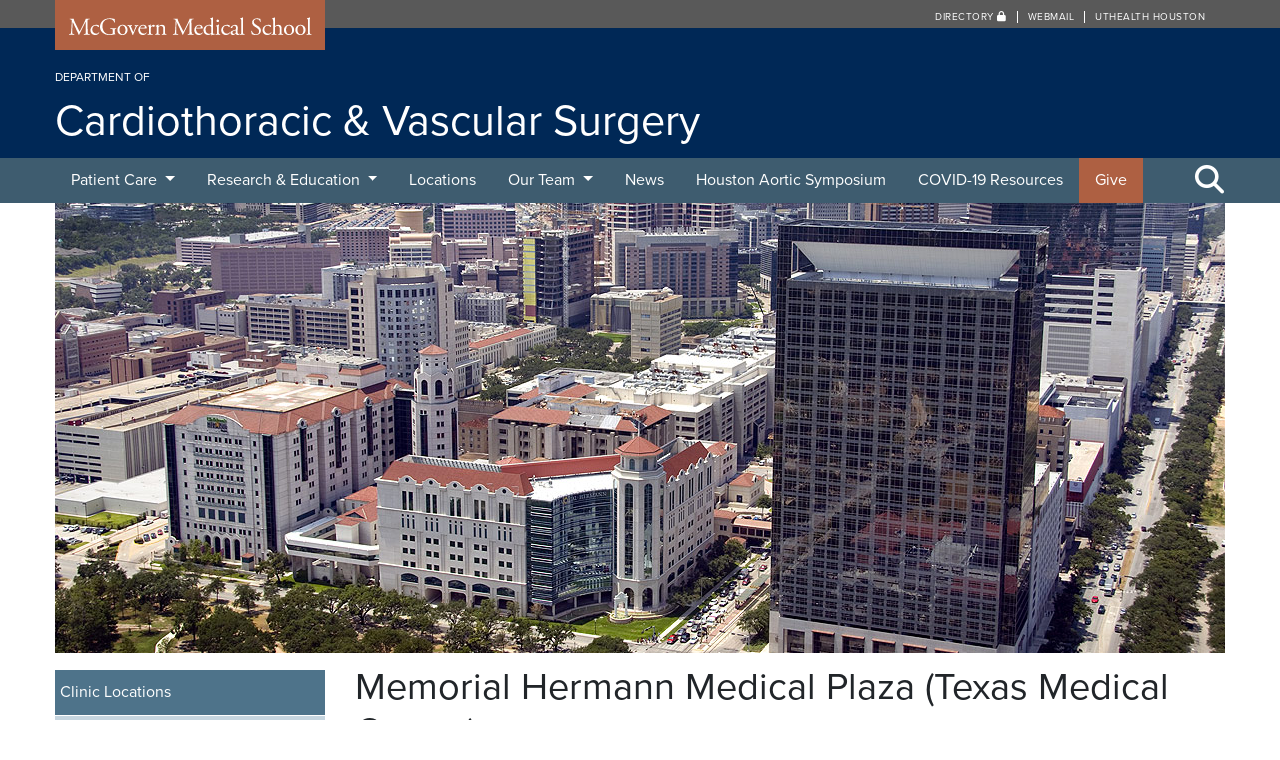

--- FILE ---
content_type: text/html; charset=UTF-8
request_url: https://med.uth.edu/cvs/locations/memorial-hermann-medical-plaza-texas-medical-center/
body_size: 23554
content:
<!DOCTYPE html>
<html lang="en">
  <head>
    <meta charset="UTF-8" />
    <!-- Global Site Tag (gtag.js) - Google Analytics -->
    <script>
      (function(i,s,o,g,r,a,m){i['GoogleAnalyticsObject']=r;i[r]=i[r]||function(){
      (i[r].q=i[r].q||[]).push(arguments)},i[r].l=1*new Date();a=s.createElement(o),
      m=s.getElementsByTagName(o)[0];a.async=1;a.src=g;m.parentNode.insertBefore(a,m)
      })(window,document,'script','https://www.google-analytics.com/analytics.js','ga');

      ga('create', 'UA-27035114-1', 'auto');
      ga('send', 'pageview');

    </script>
    <title>
              Memorial Hermann Medical Plaza (Texas Medical Center) 
        | McGovern Medical School
      	  </title><link rel="preload" data-rocket-preload as="image" href="https://med.uth.edu/cvs/wp-content/uploads/sites/61/2017/02/mhmp1.jpg" fetchpriority="high">
    <meta name="viewport" content="width=device-width, initial-scale=1.0, user-scalable=yes" />
  	<meta http-equiv="X-UA-Compatible" content="IE=edge">
    <meta name="google-site-verification" content="TimdGzuLl1Yw4Dq45FMXkoWoVgJiZXFGs9itQCqhjXg" />
    <meta name="author" content="McGovern Medical School">
        <link rel="shortcut icon" href="https://med.uth.edu/cvs/wp-content/themes/ut-redux/library/includes/universal/img/logo/uthealth/favicon.png">
    <link href="https://med.uth.edu/cvs/wp-content/themes/ut-redux/library/includes/universal/img/logo/uthealth/57x57_tapestry.png" rel="apple-touch-icon" />
    <link href="https://med.uth.edu/cvs/wp-content/themes/ut-redux/library/includes/universal/img/logo/uthealth/76x76_tapestry.png" rel="apple-touch-icon" sizes="76x76" />
    <link href="https://med.uth.edu/cvs/wp-content/themes/ut-redux/library/includes/universal/img/logo/uthealth/120x120_tapestry.png" rel="apple-touch-icon" sizes="120x120" />
    <link href="https://med.uth.edu/cvs/wp-content/themes/ut-redux/library/includes/universal/img/logo/uthealth/152x152_tapestry.png" rel="apple-touch-icon" sizes="152x152" />
    <link href="https://med.uth.edu/cvs/wp-content/themes/ut-redux/library/includes/universal/img/logo/uthealth/180x180_tapestry.png" rel="apple-touch-icon" sizes="180x180" />
    <link href="https://med.uth.edu/cvs/wp-content/themes/ut-redux/library/includes/universal/img/logo/uthealth/128x128_tapestry.png" rel="icon" sizes="128x128" />
    <link href="https://med.uth.edu/cvs/wp-content/themes/ut-redux/library/includes/universal/img/logo/uthealth/192x192_tapestry.png" rel="icon" sizes="192x192" />
    <meta name='robots' content='index, follow, max-image-preview:large, max-snippet:-1, max-video-preview:-1' />
	<style>img:is([sizes="auto" i], [sizes^="auto," i]) { contain-intrinsic-size: 3000px 1500px }</style>
	
	<!-- This site is optimized with the Yoast SEO plugin v25.7 - https://yoast.com/wordpress/plugins/seo/ -->
	<link rel="canonical" href="https://med.uth.edu/cvs/locations/memorial-hermann-medical-plaza-texas-medical-center/" />
	<script type="application/ld+json" class="yoast-schema-graph">{"@context":"https://schema.org","@graph":[{"@type":"WebPage","@id":"https://med.uth.edu/cvs/locations/memorial-hermann-medical-plaza-texas-medical-center/","url":"https://med.uth.edu/cvs/locations/memorial-hermann-medical-plaza-texas-medical-center/","name":"Memorial Hermann Medical Plaza (Texas Medical Center) - Cardiothoracic & Vascular Surgery","isPartOf":{"@id":"https://med.uth.edu/cvs/#website"},"primaryImageOfPage":{"@id":"https://med.uth.edu/cvs/locations/memorial-hermann-medical-plaza-texas-medical-center/#primaryimage"},"image":{"@id":"https://med.uth.edu/cvs/locations/memorial-hermann-medical-plaza-texas-medical-center/#primaryimage"},"thumbnailUrl":"https://med.uth.edu/cvs/wp-content/uploads/sites/61/2017/02/mhmp1.jpg","datePublished":"2017-02-06T16:14:18+00:00","dateModified":"2024-05-22T15:28:43+00:00","breadcrumb":{"@id":"https://med.uth.edu/cvs/locations/memorial-hermann-medical-plaza-texas-medical-center/#breadcrumb"},"inLanguage":"en-US","potentialAction":[{"@type":"ReadAction","target":["https://med.uth.edu/cvs/locations/memorial-hermann-medical-plaza-texas-medical-center/"]}]},{"@type":"ImageObject","inLanguage":"en-US","@id":"https://med.uth.edu/cvs/locations/memorial-hermann-medical-plaza-texas-medical-center/#primaryimage","url":"https://med.uth.edu/cvs/wp-content/uploads/sites/61/2017/02/mhmp1.jpg","contentUrl":"https://med.uth.edu/cvs/wp-content/uploads/sites/61/2017/02/mhmp1.jpg","width":1170,"height":450,"caption":"Memorial Hermann Medical Plaza (TMC)"},{"@type":"BreadcrumbList","@id":"https://med.uth.edu/cvs/locations/memorial-hermann-medical-plaza-texas-medical-center/#breadcrumb","itemListElement":[{"@type":"ListItem","position":1,"name":"Home","item":"https://med.uth.edu/cvs/"},{"@type":"ListItem","position":2,"name":"Clinic Locations","item":"https://med.uth.edu/cvs/locations/"},{"@type":"ListItem","position":3,"name":"Memorial Hermann Medical Plaza (Texas Medical Center)"}]},{"@type":"WebSite","@id":"https://med.uth.edu/cvs/#website","url":"https://med.uth.edu/cvs/","name":"Cardiothoracic & Vascular Surgery","description":"Just another McGovern Medical School site","potentialAction":[{"@type":"SearchAction","target":{"@type":"EntryPoint","urlTemplate":"https://med.uth.edu/cvs/?s={search_term_string}"},"query-input":{"@type":"PropertyValueSpecification","valueRequired":true,"valueName":"search_term_string"}}],"inLanguage":"en-US"}]}</script>
	<!-- / Yoast SEO plugin. -->



<style id='wp-emoji-styles-inline-css' type='text/css'>

	img.wp-smiley, img.emoji {
		display: inline !important;
		border: none !important;
		box-shadow: none !important;
		height: 1em !important;
		width: 1em !important;
		margin: 0 0.07em !important;
		vertical-align: -0.1em !important;
		background: none !important;
		padding: 0 !important;
	}
</style>
<link rel='stylesheet' id='wp-block-library-css' href='https://med.uth.edu/cvs/wp-includes/css/dist/block-library/style.min.css?ver=6.7.2' type='text/css' media='all' />
<style id='classic-theme-styles-inline-css' type='text/css'>
/*! This file is auto-generated */
.wp-block-button__link{color:#fff;background-color:#32373c;border-radius:9999px;box-shadow:none;text-decoration:none;padding:calc(.667em + 2px) calc(1.333em + 2px);font-size:1.125em}.wp-block-file__button{background:#32373c;color:#fff;text-decoration:none}
</style>
<style id='global-styles-inline-css' type='text/css'>
:root{--wp--preset--aspect-ratio--square: 1;--wp--preset--aspect-ratio--4-3: 4/3;--wp--preset--aspect-ratio--3-4: 3/4;--wp--preset--aspect-ratio--3-2: 3/2;--wp--preset--aspect-ratio--2-3: 2/3;--wp--preset--aspect-ratio--16-9: 16/9;--wp--preset--aspect-ratio--9-16: 9/16;--wp--preset--color--black: #000000;--wp--preset--color--cyan-bluish-gray: #abb8c3;--wp--preset--color--white: #ffffff;--wp--preset--color--pale-pink: #f78da7;--wp--preset--color--vivid-red: #cf2e2e;--wp--preset--color--luminous-vivid-orange: #ff6900;--wp--preset--color--luminous-vivid-amber: #fcb900;--wp--preset--color--light-green-cyan: #7bdcb5;--wp--preset--color--vivid-green-cyan: #00d084;--wp--preset--color--pale-cyan-blue: #8ed1fc;--wp--preset--color--vivid-cyan-blue: #0693e3;--wp--preset--color--vivid-purple: #9b51e0;--wp--preset--gradient--vivid-cyan-blue-to-vivid-purple: linear-gradient(135deg,rgba(6,147,227,1) 0%,rgb(155,81,224) 100%);--wp--preset--gradient--light-green-cyan-to-vivid-green-cyan: linear-gradient(135deg,rgb(122,220,180) 0%,rgb(0,208,130) 100%);--wp--preset--gradient--luminous-vivid-amber-to-luminous-vivid-orange: linear-gradient(135deg,rgba(252,185,0,1) 0%,rgba(255,105,0,1) 100%);--wp--preset--gradient--luminous-vivid-orange-to-vivid-red: linear-gradient(135deg,rgba(255,105,0,1) 0%,rgb(207,46,46) 100%);--wp--preset--gradient--very-light-gray-to-cyan-bluish-gray: linear-gradient(135deg,rgb(238,238,238) 0%,rgb(169,184,195) 100%);--wp--preset--gradient--cool-to-warm-spectrum: linear-gradient(135deg,rgb(74,234,220) 0%,rgb(151,120,209) 20%,rgb(207,42,186) 40%,rgb(238,44,130) 60%,rgb(251,105,98) 80%,rgb(254,248,76) 100%);--wp--preset--gradient--blush-light-purple: linear-gradient(135deg,rgb(255,206,236) 0%,rgb(152,150,240) 100%);--wp--preset--gradient--blush-bordeaux: linear-gradient(135deg,rgb(254,205,165) 0%,rgb(254,45,45) 50%,rgb(107,0,62) 100%);--wp--preset--gradient--luminous-dusk: linear-gradient(135deg,rgb(255,203,112) 0%,rgb(199,81,192) 50%,rgb(65,88,208) 100%);--wp--preset--gradient--pale-ocean: linear-gradient(135deg,rgb(255,245,203) 0%,rgb(182,227,212) 50%,rgb(51,167,181) 100%);--wp--preset--gradient--electric-grass: linear-gradient(135deg,rgb(202,248,128) 0%,rgb(113,206,126) 100%);--wp--preset--gradient--midnight: linear-gradient(135deg,rgb(2,3,129) 0%,rgb(40,116,252) 100%);--wp--preset--font-size--small: 13px;--wp--preset--font-size--medium: 20px;--wp--preset--font-size--large: 36px;--wp--preset--font-size--x-large: 42px;--wp--preset--spacing--20: 0.44rem;--wp--preset--spacing--30: 0.67rem;--wp--preset--spacing--40: 1rem;--wp--preset--spacing--50: 1.5rem;--wp--preset--spacing--60: 2.25rem;--wp--preset--spacing--70: 3.38rem;--wp--preset--spacing--80: 5.06rem;--wp--preset--shadow--natural: 6px 6px 9px rgba(0, 0, 0, 0.2);--wp--preset--shadow--deep: 12px 12px 50px rgba(0, 0, 0, 0.4);--wp--preset--shadow--sharp: 6px 6px 0px rgba(0, 0, 0, 0.2);--wp--preset--shadow--outlined: 6px 6px 0px -3px rgba(255, 255, 255, 1), 6px 6px rgba(0, 0, 0, 1);--wp--preset--shadow--crisp: 6px 6px 0px rgba(0, 0, 0, 1);}:where(.is-layout-flex){gap: 0.5em;}:where(.is-layout-grid){gap: 0.5em;}body .is-layout-flex{display: flex;}.is-layout-flex{flex-wrap: wrap;align-items: center;}.is-layout-flex > :is(*, div){margin: 0;}body .is-layout-grid{display: grid;}.is-layout-grid > :is(*, div){margin: 0;}:where(.wp-block-columns.is-layout-flex){gap: 2em;}:where(.wp-block-columns.is-layout-grid){gap: 2em;}:where(.wp-block-post-template.is-layout-flex){gap: 1.25em;}:where(.wp-block-post-template.is-layout-grid){gap: 1.25em;}.has-black-color{color: var(--wp--preset--color--black) !important;}.has-cyan-bluish-gray-color{color: var(--wp--preset--color--cyan-bluish-gray) !important;}.has-white-color{color: var(--wp--preset--color--white) !important;}.has-pale-pink-color{color: var(--wp--preset--color--pale-pink) !important;}.has-vivid-red-color{color: var(--wp--preset--color--vivid-red) !important;}.has-luminous-vivid-orange-color{color: var(--wp--preset--color--luminous-vivid-orange) !important;}.has-luminous-vivid-amber-color{color: var(--wp--preset--color--luminous-vivid-amber) !important;}.has-light-green-cyan-color{color: var(--wp--preset--color--light-green-cyan) !important;}.has-vivid-green-cyan-color{color: var(--wp--preset--color--vivid-green-cyan) !important;}.has-pale-cyan-blue-color{color: var(--wp--preset--color--pale-cyan-blue) !important;}.has-vivid-cyan-blue-color{color: var(--wp--preset--color--vivid-cyan-blue) !important;}.has-vivid-purple-color{color: var(--wp--preset--color--vivid-purple) !important;}.has-black-background-color{background-color: var(--wp--preset--color--black) !important;}.has-cyan-bluish-gray-background-color{background-color: var(--wp--preset--color--cyan-bluish-gray) !important;}.has-white-background-color{background-color: var(--wp--preset--color--white) !important;}.has-pale-pink-background-color{background-color: var(--wp--preset--color--pale-pink) !important;}.has-vivid-red-background-color{background-color: var(--wp--preset--color--vivid-red) !important;}.has-luminous-vivid-orange-background-color{background-color: var(--wp--preset--color--luminous-vivid-orange) !important;}.has-luminous-vivid-amber-background-color{background-color: var(--wp--preset--color--luminous-vivid-amber) !important;}.has-light-green-cyan-background-color{background-color: var(--wp--preset--color--light-green-cyan) !important;}.has-vivid-green-cyan-background-color{background-color: var(--wp--preset--color--vivid-green-cyan) !important;}.has-pale-cyan-blue-background-color{background-color: var(--wp--preset--color--pale-cyan-blue) !important;}.has-vivid-cyan-blue-background-color{background-color: var(--wp--preset--color--vivid-cyan-blue) !important;}.has-vivid-purple-background-color{background-color: var(--wp--preset--color--vivid-purple) !important;}.has-black-border-color{border-color: var(--wp--preset--color--black) !important;}.has-cyan-bluish-gray-border-color{border-color: var(--wp--preset--color--cyan-bluish-gray) !important;}.has-white-border-color{border-color: var(--wp--preset--color--white) !important;}.has-pale-pink-border-color{border-color: var(--wp--preset--color--pale-pink) !important;}.has-vivid-red-border-color{border-color: var(--wp--preset--color--vivid-red) !important;}.has-luminous-vivid-orange-border-color{border-color: var(--wp--preset--color--luminous-vivid-orange) !important;}.has-luminous-vivid-amber-border-color{border-color: var(--wp--preset--color--luminous-vivid-amber) !important;}.has-light-green-cyan-border-color{border-color: var(--wp--preset--color--light-green-cyan) !important;}.has-vivid-green-cyan-border-color{border-color: var(--wp--preset--color--vivid-green-cyan) !important;}.has-pale-cyan-blue-border-color{border-color: var(--wp--preset--color--pale-cyan-blue) !important;}.has-vivid-cyan-blue-border-color{border-color: var(--wp--preset--color--vivid-cyan-blue) !important;}.has-vivid-purple-border-color{border-color: var(--wp--preset--color--vivid-purple) !important;}.has-vivid-cyan-blue-to-vivid-purple-gradient-background{background: var(--wp--preset--gradient--vivid-cyan-blue-to-vivid-purple) !important;}.has-light-green-cyan-to-vivid-green-cyan-gradient-background{background: var(--wp--preset--gradient--light-green-cyan-to-vivid-green-cyan) !important;}.has-luminous-vivid-amber-to-luminous-vivid-orange-gradient-background{background: var(--wp--preset--gradient--luminous-vivid-amber-to-luminous-vivid-orange) !important;}.has-luminous-vivid-orange-to-vivid-red-gradient-background{background: var(--wp--preset--gradient--luminous-vivid-orange-to-vivid-red) !important;}.has-very-light-gray-to-cyan-bluish-gray-gradient-background{background: var(--wp--preset--gradient--very-light-gray-to-cyan-bluish-gray) !important;}.has-cool-to-warm-spectrum-gradient-background{background: var(--wp--preset--gradient--cool-to-warm-spectrum) !important;}.has-blush-light-purple-gradient-background{background: var(--wp--preset--gradient--blush-light-purple) !important;}.has-blush-bordeaux-gradient-background{background: var(--wp--preset--gradient--blush-bordeaux) !important;}.has-luminous-dusk-gradient-background{background: var(--wp--preset--gradient--luminous-dusk) !important;}.has-pale-ocean-gradient-background{background: var(--wp--preset--gradient--pale-ocean) !important;}.has-electric-grass-gradient-background{background: var(--wp--preset--gradient--electric-grass) !important;}.has-midnight-gradient-background{background: var(--wp--preset--gradient--midnight) !important;}.has-small-font-size{font-size: var(--wp--preset--font-size--small) !important;}.has-medium-font-size{font-size: var(--wp--preset--font-size--medium) !important;}.has-large-font-size{font-size: var(--wp--preset--font-size--large) !important;}.has-x-large-font-size{font-size: var(--wp--preset--font-size--x-large) !important;}
:where(.wp-block-post-template.is-layout-flex){gap: 1.25em;}:where(.wp-block-post-template.is-layout-grid){gap: 1.25em;}
:where(.wp-block-columns.is-layout-flex){gap: 2em;}:where(.wp-block-columns.is-layout-grid){gap: 2em;}
:root :where(.wp-block-pullquote){font-size: 1.5em;line-height: 1.6;}
</style>
<link rel='stylesheet' id='simplelightbox-css-css' href='https://med.uth.edu/cvs/wp-content/plugins/simplelightbox/dist/simple-lightbox.min.css?ver=6.7.2' type='text/css' media='all' />
<link rel='stylesheet' id='bootstrap-css' href='https://med.uth.edu/cvs/wp-content/themes/ut-redux/library/bootstrap/4.0.0/css/bootstrap.min.css?ver=6.7.2' type='text/css' media='all' />
<link rel='stylesheet' id='fontawesome-css' href='https://med.uth.edu/cvs/wp-content/themes/ut-redux/library/font-awesome/6.4.2/css/fontawesome.min.css?ver=6.4.2' type='text/css' media='all' />
<link rel='stylesheet' id='fontawesome-brands-css' href='https://med.uth.edu/cvs/wp-content/themes/ut-redux/library/font-awesome/6.4.2/css/brands.min.css?ver=6.4.2' type='text/css' media='all' />
<link rel='stylesheet' id='fontawesome-solid-css' href='https://med.uth.edu/cvs/wp-content/themes/ut-redux/library/font-awesome/6.4.2/css/solid.min.css?ver=6.4.2' type='text/css' media='all' />
<link rel='stylesheet' id='fontawesome-v4-css' href='https://med.uth.edu/cvs/wp-content/themes/ut-redux/library/font-awesome/6.4.2/css/v4-shims.min.css?ver=6.4.2' type='text/css' media='all' />
<link rel='stylesheet' id='tablepress-default-css' href='https://med.uth.edu/cvs/wp-content/plugins/tablepress/css/build/default.css?ver=3.2.5' type='text/css' media='all' />
<script type="text/javascript" src="https://med.uth.edu/cvs/wp-includes/js/jquery/jquery.min.js?ver=3.7.1" id="jquery-core-js"></script>
<script type="text/javascript" src="https://med.uth.edu/cvs/wp-includes/js/jquery/jquery-migrate.min.js?ver=3.4.1" id="jquery-migrate-js"></script>
<link rel="alternate" title="oEmbed (JSON)" type="application/json+oembed" href="https://med.uth.edu/cvs/wp-json/oembed/1.0/embed?url=https%3A%2F%2Fmed.uth.edu%2Fcvs%2Flocations%2Fmemorial-hermann-medical-plaza-texas-medical-center%2F" />
<link rel="alternate" title="oEmbed (XML)" type="text/xml+oembed" href="https://med.uth.edu/cvs/wp-json/oembed/1.0/embed?url=https%3A%2F%2Fmed.uth.edu%2Fcvs%2Flocations%2Fmemorial-hermann-medical-plaza-texas-medical-center%2F&#038;format=xml" />
<style>
.sl-overlay{background:#000000;opacity: 0.9;z-index: 1035;}
.sl-wrapper .sl-navigation button,.sl-wrapper .sl-close,.sl-wrapper .sl-counter{color:#ffffff;z-index: 10060;}
.sl-wrapper .sl-image{z-index:10000;}
.sl-spinner{border-color:#333333;z-index:1007;}
.sl-wrapper{z-index:1040;}
.sl-wrapper .sl-image .sl-caption{background:#000000;color:#ffffff;opacity:0.9;}
</style><style type="text/css">.recentcomments a{display:inline !important;padding:0 !important;margin:0 !important;}</style>		<style type="text/css" id="wp-custom-css">
			.navbar-theme .navbar-nav > li.orange-link a { background-color: #ae6042; }

.navbar-theme .navbar-nav > li.orange-link a:hover { background-color: #ae6042; }		</style>
		    <link rel="stylesheet" href="https://med.uth.edu/cvs/wp-content/themes/starter-2.0/includes/sass/style.css?ver=20231018">
    
                <link rel="stylesheet" href="https://use.typekit.net/vrt1nmr.css">

    
    


    <!-- Google Tag Manager -->
    <script>(function(w,d,s,l,i){w[l]=w[l]||[];w[l].push({'gtm.start':
    new Date().getTime(),event:'gtm.js'});var f=d.getElementsByTagName(s)[0],
    j=d.createElement(s),dl=l!='dataLayer'?'&l='+l:'';j.async=true;j.src=
    'https://www.googletagmanager.com/gtm.js?id='+i+dl;f.parentNode.insertBefore(j,f);
    })(window,document,'script','dataLayer','GTM-WHHCM2Q');</script>
    <!-- End Google Tag Manager -->
  <meta name="generator" content="WP Rocket 3.18.2" data-wpr-features="wpr_oci wpr_preload_links wpr_desktop" /></head>

	<body class="page-template-default page page-id-1627 page-child parent-pageid-36">
    <!-- Google Tag Manager (noscript) -->
    <noscript><iframe src="https://www.googletagmanager.com/ns.html?id=GTM-WHHCM2Q"
    height="0" width="0" style="display:none;visibility:hidden"></iframe></noscript>
    <!-- End Google Tag Manager (noscript) -->
    
    

    <a id="skippy" class="sr-only sr-only-focusable" href="#main-area">
      <div class="container primary-bg">
        <span class="skiplink-text">Skip to main content</span>
      </div>
    </a>   

       

    
    <header  id="header" role="banner" aria-label="header">
      <div  id="mcgovernname">
        <div  class="container">
            <div  class="row">
                <div class="col-sm-3">
                  <div class="svg-container">
    <a href="https://med.uth.edu" title="Visit the McGovern Medical School website">
    <svg version="1.1" xmlns="http://www.w3.org/2000/svg" xmlns:xlink="http://www.w3.org/1999/xlink" x="0px" y="0px"
    viewBox="0 0 204 19" style="enable-background:new 0 0 204 19;" xml:space="preserve">
    <g id="Layer_1"></g>
    <g id="text">
        <g>
        <path class="white" d="M10.5,10.92c0.46,0.94,0.9,1.86,1.38,2.74h0.04c0.54-0.94,1.04-1.98,1.54-3l1.88-3.82
        c0.9-1.82,1.48-2.92,1.52-3.84c0.68,0.06,1.1,0.06,1.5,0.06c0.5,0,1.16-0.02,1.78-0.06c0.12,0.08,0.12,0.42,0.02,0.5l-0.42,0.04
        c-1.26,0.12-1.42,0.5-1.4,1.9c0.04,2.12,0.06,5.82,0.22,8.7c0.06,1,0.04,1.54,0.98,1.62l0.64,0.06c0.12,0.12,0.1,0.42-0.04,0.5
        c-0.82-0.04-1.64-0.06-2.36-0.06c-0.7,0-1.6,0.02-2.42,0.06c-0.14-0.1-0.16-0.38-0.04-0.5l0.58-0.06c0.98-0.1,0.98-0.42,0.98-1.7
        l-0.06-8.34h-0.04c-0.14,0.22-0.9,1.82-1.3,2.6l-1.78,3.5c-0.9,1.76-1.8,3.64-2.16,4.56c-0.04,0.06-0.12,0.08-0.2,0.08
        c-0.04,0-0.14-0.02-0.18-0.08c-0.34-1.06-1.3-3.02-1.76-4l-1.8-3.86C7.17,7.6,6.75,6.56,6.31,5.64H6.27
        c-0.08,1.24-0.14,2.4-0.2,3.56c-0.06,1.22-0.14,3-0.14,4.7c0,1.48,0.12,1.8,0.9,1.86l0.76,0.06c0.14,0.12,0.12,0.44-0.02,0.5
        c-0.68-0.04-1.46-0.06-2.22-0.06c-0.64,0-1.36,0.02-2.04,0.06c-0.12-0.1-0.16-0.4-0.04-0.5l0.44-0.06
        c0.84-0.12,1.12-0.24,1.24-1.64c0.12-1.32,0.22-2.42,0.34-4.4c0.1-1.66,0.18-3.36,0.22-4.46C5.55,4,5.39,3.7,4.17,3.54L3.85,3.5
        C3.75,3.38,3.77,3.08,3.93,3c0.6,0.04,1.08,0.06,1.58,0.06c0.46,0,1,0,1.66-0.06C7.09,3.78,7.59,5.02,8.21,6.3L10.5,10.92z"/>
        <path class="white" d="M27.4,8.44c0.16,0.14,0.3,0.46,0.3,0.8c0,0.36-0.2,0.74-0.44,0.74c-0.1,0-0.2-0.04-0.28-0.14
        c-0.44-0.54-1.18-1.06-2-1.06c-1.4,0-2.76,1.1-2.76,3.22c0,1.56,1.08,3.42,3.22,3.42c1.16,0,1.76-0.52,2.22-1.2
        c0.16-0.04,0.34,0.1,0.36,0.28c-0.68,1.48-2.18,2.04-3.34,2.04c-1.06,0-2.04-0.34-2.74-1.02c-0.7-0.68-1.16-1.66-1.16-2.96
        c0-2.16,1.52-4.46,4.84-4.46C26.07,8.1,26.85,8.2,27.4,8.44z"/>
        <path class="white" d="M40.6,14.22c0,0.8,0.12,1.28,0.48,1.42c0.06,0.06,0.06,0.18-0.02,0.24c-0.24,0-0.6,0.08-0.98,0.18
        c-1.06,0.28-2.5,0.52-3.58,0.52c-2.38,0-4.56-0.66-6.1-2.22c-1.2-1.2-1.84-2.78-1.84-4.54c0-1.7,0.56-3.42,1.8-4.74
        c1.34-1.4,3.32-2.34,6.34-2.34c1.14,0,2.2,0.22,2.54,0.3c0.38,0.08,1,0.22,1.24,0.18c0,0.66,0.12,1.7,0.3,2.9
        c-0.06,0.16-0.42,0.18-0.54,0.06c-0.56-2.16-2.06-2.84-4.1-2.84c-3.88,0-5.58,2.76-5.58,5.76c0,3.84,1.98,6.86,6,6.86
        c1.24,0,1.98-0.26,2.2-0.6c0.1-0.14,0.2-0.5,0.2-1.14v-0.8c0-1.68-0.06-1.8-1.3-1.94l-0.88-0.1c-0.16-0.08-0.14-0.44,0-0.5
        c0.58,0.04,1.68,0.06,2.86,0.06c0.78,0,1.46-0.02,2.12-0.06c0.14,0.08,0.16,0.38,0.02,0.5l-0.32,0.04
        c-0.84,0.1-0.86,0.66-0.86,1.68V14.22z"/>
        <path class="white" d="M51.06,12.24c0,2.5-1.72,4.3-4.22,4.3c-2.3,0-4.1-1.62-4.1-4.12c0-2.52,1.9-4.32,4.26-4.32
        C49.24,8.1,51.06,9.78,51.06,12.24z M46.75,8.7c-1.32,0-2.3,1.26-2.3,3.46c0,1.82,0.82,3.78,2.58,3.78s2.3-1.84,2.3-3.38
        C49.34,10.86,48.66,8.7,46.75,8.7z"/>
        <path class="white" d="M52.65,10.36c-0.3-0.74-0.48-1.38-1.2-1.48l-0.4-0.06c-0.12-0.16-0.1-0.44,0.06-0.5
        c0.5,0.04,1.2,0.06,1.88,0.06c0.54,0,0.94-0.02,1.62-0.06c0.14,0.08,0.16,0.4,0.02,0.5l-0.24,0.04c-0.62,0.1-0.64,0.2-0.44,0.8
        c0.46,1.38,1.04,2.78,1.5,3.82c0.18,0.4,0.26,0.58,0.32,0.64c0.08-0.06,0.22-0.34,0.38-0.76c0.26-0.68,0.94-2.42,1.14-2.94
        c0.28-0.7,0.36-1.12,0.36-1.24c0-0.18-0.12-0.26-0.36-0.3l-0.46-0.06c-0.12-0.14-0.1-0.42,0.04-0.5c0.62,0.04,1.12,0.06,1.5,0.06
        c0.5,0,0.84-0.02,1.4-0.06c0.14,0.08,0.16,0.38,0.04,0.5l-0.3,0.04c-0.7,0.1-0.88,0.62-1.46,1.74c-0.28,0.54-1.52,3.44-1.84,4.26
        c-0.2,0.5-0.4,0.96-0.66,1.64c-0.04,0.06-0.12,0.08-0.2,0.08c-0.1,0-0.2-0.02-0.26-0.08c-0.16-0.56-0.46-1.34-0.76-2.08
        L52.65,10.36z"/>
        <path class="white" d="M61.71,11.14c-0.52,0-0.54,0.04-0.54,0.54c0,2.02,1.18,3.74,3.32,3.74c0.66,0,1.22-0.2,1.84-0.98
        c0.2-0.06,0.34,0.06,0.36,0.24c-0.66,1.36-2.1,1.86-3.14,1.86c-1.3,0-2.32-0.56-2.9-1.32c-0.6-0.78-0.84-1.72-0.84-2.6
        c0-2.46,1.62-4.52,4.02-4.52c1.72,0,2.84,1.18,2.84,2.38c0,0.28-0.04,0.44-0.08,0.52c-0.06,0.12-0.34,0.14-1.18,0.14H61.71z
        M62.95,10.54c1.48,0,1.92-0.08,2.08-0.2c0.06-0.04,0.12-0.12,0.12-0.38c0-0.56-0.38-1.26-1.54-1.26c-1.18,0-2.2,1.08-2.22,1.74
        c0,0.04,0,0.1,0.14,0.1H62.95z"/>
        <path class="white" d="M68.57,10.52c0-0.78,0-0.88-0.54-1.24l-0.18-0.12c-0.08-0.08-0.08-0.3,0.02-0.36
        c0.46-0.16,1.52-0.68,2.02-0.98c0.1,0.02,0.16,0.06,0.16,0.14v1.16c0,0.1,0.02,0.16,0.06,0.18c0.7-0.58,1.46-1.2,2.2-1.2
        c0.5,0,0.9,0.32,0.9,0.8c0,0.66-0.54,0.92-0.86,0.92c-0.2,0-0.3-0.06-0.44-0.14c-0.3-0.2-0.6-0.32-0.88-0.32
        c-0.32,0-0.56,0.18-0.72,0.4c-0.2,0.28-0.26,0.86-0.26,1.54v2.72c0,1.44,0.04,1.68,0.8,1.74l0.72,0.06c0.14,0.1,0.1,0.44-0.04,0.5
        c-0.94-0.04-1.52-0.06-2.22-0.06c-0.72,0-1.32,0.02-1.84,0.06c-0.14-0.06-0.18-0.4-0.04-0.5l0.38-0.06
        c0.74-0.12,0.76-0.3,0.76-1.74V10.52z"/>
        <path class="white" d="M74.79,10.52c0-0.78,0-0.88-0.54-1.24l-0.18-0.12c-0.08-0.08-0.08-0.3,0.02-0.36c0.46-0.16,1.6-0.68,2-0.98
        c0.08,0,0.18,0.04,0.22,0.14c-0.04,0.46-0.04,0.76-0.04,0.94c0,0.12,0.08,0.22,0.22,0.22c0.84-0.52,1.78-1.02,2.8-1.02
        c1.66,0,2.34,1.14,2.34,2.48v3.44c0,1.44,0.04,1.64,0.76,1.74l0.44,0.06c0.14,0.1,0.1,0.44-0.04,0.5
        c-0.6-0.04-1.18-0.06-1.88-0.06c-0.72,0-1.32,0.02-1.86,0.06c-0.14-0.06-0.18-0.4-0.04-0.5l0.38-0.06
        c0.74-0.12,0.76-0.3,0.76-1.74v-2.98c0-1.14-0.52-1.98-1.88-1.98c-0.76,0-1.42,0.32-1.7,0.7c-0.26,0.34-0.3,0.62-0.3,1.2v3.06
        c0,1.44,0.04,1.62,0.76,1.74l0.36,0.06c0.14,0.1,0.1,0.44-0.04,0.5c-0.54-0.04-1.12-0.06-1.82-0.06c-0.72,0-1.32,0.02-1.88,0.06
        c-0.14-0.06-0.18-0.4-0.04-0.5l0.42-0.06c0.74-0.1,0.76-0.3,0.76-1.74V10.52z"/>
        <path class="white" d="M95.27,10.92c0.46,0.94,0.9,1.86,1.38,2.74h0.04c0.54-0.94,1.04-1.98,1.54-3l1.88-3.82
        c0.9-1.82,1.48-2.92,1.52-3.84c0.68,0.06,1.1,0.06,1.5,0.06c0.5,0,1.16-0.02,1.78-0.06c0.12,0.08,0.12,0.42,0.02,0.5l-0.42,0.04
        c-1.26,0.12-1.42,0.5-1.4,1.9c0.04,2.12,0.06,5.82,0.22,8.7c0.06,1,0.04,1.54,0.98,1.62l0.64,0.06c0.12,0.12,0.1,0.42-0.04,0.5
        c-0.82-0.04-1.64-0.06-2.36-0.06c-0.7,0-1.6,0.02-2.42,0.06c-0.14-0.1-0.16-0.38-0.04-0.5l0.58-0.06c0.98-0.1,0.98-0.42,0.98-1.7
        l-0.06-8.34h-0.04c-0.14,0.22-0.9,1.82-1.3,2.6l-1.78,3.5c-0.9,1.76-1.8,3.64-2.16,4.56c-0.04,0.06-0.12,0.08-0.2,0.08
        c-0.04,0-0.14-0.02-0.18-0.08c-0.34-1.06-1.3-3.02-1.76-4l-1.8-3.86c-0.42-0.92-0.84-1.96-1.28-2.88h-0.04
        c-0.08,1.24-0.14,2.4-0.2,3.56c-0.06,1.22-0.14,3-0.14,4.7c0,1.48,0.12,1.8,0.9,1.86l0.76,0.06c0.14,0.12,0.12,0.44-0.02,0.5
        c-0.68-0.04-1.46-0.06-2.22-0.06c-0.64,0-1.36,0.02-2.04,0.06c-0.12-0.1-0.16-0.4-0.04-0.5l0.44-0.06
        c0.84-0.12,1.12-0.24,1.24-1.64c0.12-1.32,0.22-2.42,0.34-4.4c0.1-1.66,0.18-3.36,0.22-4.46C90.33,4,90.17,3.7,88.95,3.54
        L88.63,3.5c-0.1-0.12-0.08-0.42,0.08-0.5c0.6,0.04,1.08,0.06,1.58,0.06c0.46,0,1,0,1.66-0.06c-0.08,0.78,0.42,2.02,1.04,3.3
        L95.27,10.92z"/>
        <path class="white" d="M107.43,11.14c-0.52,0-0.54,0.04-0.54,0.54c0,2.02,1.18,3.74,3.32,3.74c0.66,0,1.22-0.2,1.84-0.98
        c0.2-0.06,0.34,0.06,0.36,0.24c-0.66,1.36-2.1,1.86-3.14,1.86c-1.3,0-2.32-0.56-2.9-1.32c-0.6-0.78-0.84-1.72-0.84-2.6
        c0-2.46,1.62-4.52,4.02-4.52c1.72,0,2.84,1.18,2.84,2.38c0,0.28-0.04,0.44-0.08,0.52c-0.06,0.12-0.34,0.14-1.18,0.14H107.43z
        M108.67,10.54c1.48,0,1.92-0.08,2.08-0.2c0.06-0.04,0.12-0.12,0.12-0.38c0-0.56-0.38-1.26-1.54-1.26c-1.18,0-2.2,1.08-2.22,1.74
        c0,0.04,0,0.1,0.14,0.1H108.67z"/>
        <path class="white" d="M120.81,13.34c0,1.58,0.02,2.32,0.58,2.32c0.22,0,0.56-0.1,0.86-0.2c0.14,0.04,0.16,0.54-0.02,0.64
        c-0.84,0.12-2.08,0.42-2.64,0.64c-0.12,0-0.22-0.06-0.22-0.16v-0.34c0-0.3,0-0.54-0.04-0.62h-0.08c-0.88,0.6-1.56,0.92-2.52,0.92
        c-2.22,0-3.7-1.74-3.7-3.84c0-2.8,2.12-4.6,4.84-4.6c0.68,0,1.12,0.1,1.34,0.18c0.1,0,0.12-0.12,0.12-0.28V4.98
        c0-1.18-0.02-1.3-0.62-1.66l-0.2-0.12c-0.1-0.06-0.1-0.34,0-0.4c0.5-0.16,1.44-0.46,2.16-0.84c0.08,0,0.16,0.04,0.2,0.12
        c-0.02,0.6-0.06,1.6-0.06,2.48V13.34z M119.33,10.34c0-0.4-0.08-0.58-0.22-0.78c-0.3-0.42-0.9-0.84-1.68-0.84
        c-1.82,0-2.76,1.58-2.76,3.32c0,1.82,1.02,3.54,2.98,3.54c0.54,0,1.22-0.24,1.54-0.56c0.12-0.12,0.14-0.42,0.14-0.74V10.34z"/>
        <path class="white" d="M124.05,10.52c0-0.78,0-0.88-0.54-1.24l-0.18-0.12c-0.08-0.08-0.08-0.3,0.02-0.36
        c0.46-0.16,1.6-0.68,2.06-0.98c0.1,0,0.18,0.04,0.2,0.12c-0.04,0.7-0.08,1.66-0.08,2.48v3.6c0,1.44,0.04,1.64,0.76,1.74l0.42,0.06
        c0.14,0.1,0.1,0.44-0.04,0.5c-0.6-0.04-1.18-0.06-1.88-0.06c-0.72,0-1.32,0.02-1.88,0.06c-0.14-0.06-0.18-0.4-0.04-0.5l0.42-0.06
        c0.74-0.1,0.76-0.3,0.76-1.74V10.52z M125.71,4.82c0,0.72-0.5,1.04-1.06,1.04c-0.62,0-1.02-0.46-1.02-1
        c0-0.66,0.48-1.08,1.08-1.08S125.71,4.26,125.71,4.82z"/>
        <path class="white" d="M134.15,8.44c0.16,0.14,0.3,0.46,0.3,0.8c0,0.36-0.2,0.74-0.44,0.74c-0.1,0-0.2-0.04-0.28-0.14
        c-0.44-0.54-1.18-1.06-2-1.06c-1.4,0-2.76,1.1-2.76,3.22c0,1.56,1.08,3.42,3.22,3.42c1.16,0,1.76-0.52,2.22-1.2
        c0.16-0.04,0.34,0.1,0.36,0.28c-0.68,1.48-2.18,2.04-3.34,2.04c-1.06,0-2.04-0.34-2.74-1.02c-0.7-0.68-1.16-1.66-1.16-2.96
        c0-2.16,1.52-4.46,4.84-4.46C132.83,8.1,133.61,8.2,134.15,8.44z"/>
        <path class="white" d="M139.13,12.12c0.3-0.1,0.34-0.28,0.34-0.58l0.02-0.92c0.02-0.74-0.22-1.74-1.46-1.74
        c-0.56,0-1.24,0.28-1.28,0.9c-0.02,0.32-0.04,0.56-0.2,0.68c-0.3,0.24-0.84,0.38-1.14,0.38c-0.18,0-0.28-0.1-0.28-0.28
        c0-1.04,2.26-2.46,3.72-2.46c1.44,0,2.14,0.84,2.08,2.34l-0.12,3.48c-0.04,0.92,0.14,1.74,0.92,1.74c0.2,0,0.38-0.06,0.5-0.12
        c0.1-0.06,0.2-0.14,0.26-0.14c0.08,0,0.14,0.12,0.14,0.26c0,0.1-0.7,0.88-1.68,0.88c-0.48,0-0.96-0.18-1.3-0.62
        c-0.08-0.12-0.2-0.28-0.32-0.28c-0.14,0-0.38,0.18-0.78,0.4c-0.44,0.24-0.88,0.5-1.44,0.5c-0.58,0-1.06-0.16-1.4-0.46
        c-0.38-0.34-0.62-0.84-0.62-1.4c0-0.78,0.38-1.24,1.66-1.7L139.13,12.12z M137.89,15.64c0.4,0,1.02-0.3,1.22-0.5
        c0.24-0.24,0.24-0.52,0.26-0.94l0.04-1.18c0-0.22-0.08-0.26-0.2-0.26c-0.12,0-0.46,0.08-0.82,0.2c-1.18,0.4-1.76,0.7-1.76,1.48
        C136.63,14.78,136.87,15.64,137.89,15.64z"/>
        <path class="white" d="M145.29,14.02c0,1.44,0.04,1.64,0.76,1.74l0.48,0.06c0.14,0.1,0.1,0.44-0.04,0.5
        c-0.66-0.04-1.24-0.06-1.94-0.06c-0.72,0-1.32,0.02-1.92,0.06c-0.14-0.06-0.18-0.4-0.04-0.5l0.46-0.06
        c0.74-0.1,0.76-0.3,0.76-1.74V4.98c0-1.18-0.02-1.3-0.62-1.66l-0.2-0.12c-0.1-0.06-0.1-0.34,0-0.4c0.5-0.16,1.44-0.46,2.16-0.84
        c0.08,0,0.16,0.04,0.2,0.12c-0.02,0.6-0.06,1.6-0.06,2.48V14.02z"/>
        <path class="white" d="M155.63,16.58c-1.68,0-2.74-0.52-3.12-0.74c-0.24-0.44-0.5-1.86-0.54-2.8c0.1-0.14,0.4-0.18,0.48-0.06
        c0.3,1.02,1.12,2.98,3.44,2.98c1.68,0,2.5-1.1,2.5-2.3c0-0.88-0.18-1.86-1.64-2.8l-1.9-1.24c-1-0.66-2.16-1.8-2.16-3.44
        c0-1.9,1.48-3.44,4.08-3.44c0.62,0,1.34,0.12,1.86,0.26c0.26,0.08,0.54,0.12,0.7,0.12c0.18,0.48,0.36,1.6,0.36,2.44
        c-0.08,0.12-0.4,0.18-0.5,0.06c-0.26-0.96-0.8-2.26-2.72-2.26c-1.96,0-2.38,1.3-2.38,2.22c0,1.16,0.96,2,1.7,2.46l1.6,1
        c1.26,0.78,2.5,1.94,2.5,3.84C159.89,15.08,158.23,16.58,155.63,16.58z"/>
        <path class="white" d="M167.85,8.44c0.16,0.14,0.3,0.46,0.3,0.8c0,0.36-0.2,0.74-0.44,0.74c-0.1,0-0.2-0.04-0.28-0.14
        c-0.44-0.54-1.18-1.06-2-1.06c-1.4,0-2.76,1.1-2.76,3.22c0,1.56,1.08,3.42,3.22,3.42c1.16,0,1.76-0.52,2.22-1.2
        c0.16-0.04,0.34,0.1,0.36,0.28c-0.68,1.48-2.18,2.04-3.34,2.04c-1.06,0-2.04-0.34-2.74-1.02c-0.7-0.68-1.16-1.66-1.16-2.96
        c0-2.16,1.52-4.46,4.84-4.46C166.53,8.1,167.31,8.2,167.85,8.44z"/>
        <path class="white" d="M169.85,4.98c0-1.18-0.02-1.3-0.62-1.66l-0.2-0.12c-0.1-0.06-0.1-0.34,0-0.4c0.5-0.16,1.44-0.46,2.16-0.84
        c0.08,0,0.16,0.04,0.2,0.12c-0.02,0.6-0.06,1.6-0.06,2.48v4.2c0,0.18,0.02,0.34,0.08,0.38c0.72-0.56,1.68-1.04,2.7-1.04
        c1.9,0,2.58,1.18,2.58,2.58v3.34c0,1.44,0.04,1.66,0.76,1.74l0.54,0.06c0.14,0.1,0.1,0.44-0.04,0.5c-0.72-0.04-1.3-0.06-2-0.06
        c-0.72,0-1.32,0.02-1.86,0.06c-0.14-0.06-0.18-0.4-0.04-0.5l0.4-0.06c0.74-0.12,0.76-0.3,0.76-1.74v-2.86
        c0-1.28-0.62-2.14-1.9-2.14c-0.68,0-1.2,0.24-1.56,0.54c-0.36,0.3-0.42,0.4-0.42,1.1v3.36c0,1.44,0.04,1.64,0.76,1.74l0.42,0.06
        c0.14,0.08,0.1,0.44-0.04,0.5c-0.6-0.04-1.18-0.06-1.88-0.06c-0.72,0-1.32,0.02-1.96,0.06c-0.14-0.06-0.18-0.4-0.04-0.5l0.5-0.06
        c0.74-0.08,0.76-0.3,0.76-1.74V4.98z"/>
        <path class="white" d="M186.99,12.24c0,2.5-1.72,4.3-4.22,4.3c-2.3,0-4.1-1.62-4.1-4.12c0-2.52,1.9-4.32,4.26-4.32
        C185.17,8.1,186.99,9.78,186.99,12.24z M182.69,8.7c-1.32,0-2.3,1.26-2.3,3.46c0,1.82,0.82,3.78,2.58,3.78
        c1.76,0,2.3-1.84,2.3-3.38C185.27,10.86,184.59,8.7,182.69,8.7z"/>
        <path class="white" d="M196.29,12.24c0,2.5-1.72,4.3-4.22,4.3c-2.3,0-4.1-1.62-4.1-4.12c0-2.52,1.9-4.32,4.26-4.32
        C194.47,8.1,196.29,9.78,196.29,12.24z M191.99,8.7c-1.32,0-2.3,1.26-2.3,3.46c0,1.82,0.82,3.78,2.58,3.78
        c1.76,0,2.3-1.84,2.3-3.38C194.57,10.86,193.89,8.7,191.99,8.7z"/>
        <path class="white" d="M199.81,14.02c0,1.44,0.04,1.64,0.76,1.74l0.48,0.06c0.14,0.1,0.1,0.44-0.04,0.5
        c-0.66-0.04-1.24-0.06-1.94-0.06c-0.72,0-1.32,0.02-1.92,0.06c-0.14-0.06-0.18-0.4-0.04-0.5l0.46-0.06
        c0.74-0.1,0.76-0.3,0.76-1.74V4.98c0-1.18-0.02-1.3-0.62-1.66l-0.2-0.12c-0.1-0.06-0.1-0.34,0-0.4c0.5-0.16,1.44-0.46,2.16-0.84
        c0.08,0,0.16,0.04,0.2,0.12c-0.02,0.6-0.06,1.6-0.06,2.48V14.02z"/>
        </g>
    </g>
    </svg>
    </a>
</div>                </div>
                <div class="col-sm-9">
                </div>
            </div>
        </div>
      </div><!-- END #mcgovernname -->

      <div  id="superheader-container">
    <div  class="container">
        <div  class="row">
            <div class="col-12">
                <ul id="nav" class="clearfix"><li id="menu-item-62105" class="menu-item menu-item-type-custom menu-item-object-custom menu-item-62105"><a href="https://inside.uth.edu/directory/" title="Search the People Directory">Directory <span class="fa fa-lock"></span></a></li>
<li id="menu-item-62106" class="menu-item menu-item-type-custom menu-item-object-custom menu-item-62106"><a href="https://outlook.office.com/" title="Access UTHealth Houston internal webmail">Webmail</a></li>
<li id="menu-item-62107" class="menu-item menu-item-type-custom menu-item-object-custom menu-item-62107"><a href="https://www.uth.edu" title="Visit the UTHealth Houston website">UTHealth Houston</a></li>
</ul>            </div>
        </div> <!-- END .row -->
    </div><!-- END .container -->
</div><!-- END #superheader-container -->
      
      <div  id="logocontainer" class="container-fluid" role="banner" aria-label="logocontainer">
        <div  class="container">
          <div class="row">
                          <div id="website-name" class="col-12">
                <a href="https://med.uth.edu/cvs" title="Visit the home page">
                                      <div id="small-text">
                      Department of                    </div>
                                      <div id="large-text">
                      Cardiothoracic & Vascular Surgery                    </div>
                                  </a>
              </div><!-- END #website-name -->
                      </div><!-- END .row -->
        </div><!-- END .container -->
      </div><!-- END #logocontainer -->

      
<div  id="main-navigation">
  <nav class="navbar navbar-expand-md">

    <div  class="container">
      

      <div class="mobile-mms-logo">
        <a href="https://med.uth.edu" title="McGovern Medical School at UTHealth Houston"><img src="https://med.uth.edu/mms-logo-white-extra-horizontal/" alt="McGovern Medical School logo" /></a>
      </div><!-- END .mobile-mms-logo -->


      <button class="navbar-toggler" type="button" data-toggle="collapse" data-target="#mainNavigationMenu" aria-controls="mainNavigationMenu" aria-expanded="false" aria-label="Toggle navigation">
                  <span class="sr-only">Toggle Navigation</span>
                  <span class="hamburgerbtn-txt"><span class="fa fa-reorder"></span></span>
      </button>

      <div class="collapse navbar-collapse" id="mainNavigationMenu">
      
        <ul id="mainmenu" class="nav navbar-nav"><li itemscope="itemscope" itemtype="https://www.schema.org/SiteNavigationElement" id="menu-item-3163" class="menu-item menu-item-type-post_type menu-item-object-page menu-item-has-children menu-item-3163 dropdown"><a title="						" href="#" data-toggle="dropdown" class="dropdown-toggle" aria-haspopup="true" aria-expanded="false" type="button">Patient Care <span class="caret"></span></a>
<ul class=" dropdown-menu" >
	<li itemscope="itemscope" itemtype="https://www.schema.org/SiteNavigationElement" id="menu-item-5187" class="menu-item menu-item-type-post_type menu-item-object-page menu-item-5187"><a title="Conditions &amp; Procedures" href="https://med.uth.edu/cvs/patient-care/conditionsandprocedures/">Conditions &amp; Procedures</a></li>
	<li itemscope="itemscope" itemtype="https://www.schema.org/SiteNavigationElement" id="menu-item-5246" class="menu-item menu-item-type-post_type menu-item-object-page menu-item-5246"><a title="Preparing for Surgery" href="https://med.uth.edu/cvs/preparing-for-surgery/">Preparing for Surgery</a></li>
	<li itemscope="itemscope" itemtype="https://www.schema.org/SiteNavigationElement" id="menu-item-3151" class="menu-item menu-item-type-custom menu-item-object-custom menu-item-3151"><a title="						" target="_blank" href="https://utphysicians.followmyhealth.com/Login/Home/Index?authproviders=0&#038;returnArea=PatientAccess#/default">Patient Portal</a></li>
</ul>
</li>
<li itemscope="itemscope" itemtype="https://www.schema.org/SiteNavigationElement" id="menu-item-3164" class="menu-item menu-item-type-post_type menu-item-object-page menu-item-has-children menu-item-3164 dropdown"><a title="						" href="#" data-toggle="dropdown" class="dropdown-toggle" aria-haspopup="true" aria-expanded="false" type="button">Research &#038; Education <span class="caret"></span></a>
<ul class=" dropdown-menu" >
	<li itemscope="itemscope" itemtype="https://www.schema.org/SiteNavigationElement" id="menu-item-3165" class="menu-item menu-item-type-post_type menu-item-object-page menu-item-has-children menu-item-3165 dropdown"><a title="						" href="https://med.uth.edu/cvs/research/">Research</a></li>
	<li itemscope="itemscope" itemtype="https://www.schema.org/SiteNavigationElement" id="menu-item-7304" class="menu-item menu-item-type-post_type menu-item-object-page menu-item-7304"><a title="Thoracic Surgery Integrated (I-6) Residency" href="https://med.uth.edu/cvs/education/thoracic-surgery-integrated-i-6-residency/">Thoracic Surgery Integrated (I-6) Residency</a></li>
	<li itemscope="itemscope" itemtype="https://www.schema.org/SiteNavigationElement" id="menu-item-3179" class="menu-item menu-item-type-post_type menu-item-object-page menu-item-3179"><a title="						" href="https://med.uth.edu/cvs/education/vascular-surgery-residency-program/">Integrated Vascular Surgery Residency Program</a></li>
	<li itemscope="itemscope" itemtype="https://www.schema.org/SiteNavigationElement" id="menu-item-4617" class="menu-item menu-item-type-post_type menu-item-object-page menu-item-4617"><a title="UTHealth/UT MD Anderson Cardiothoracic Surgery Fellowship" href="https://med.uth.edu/cvs/education/thoracic-surgery-fellowship/">UTHealth/UT MD Anderson Cardiothoracic Surgery Fellowship</a></li>
	<li itemscope="itemscope" itemtype="https://www.schema.org/SiteNavigationElement" id="menu-item-3181" class="xl-dropdown menu-item menu-item-type-post_type menu-item-object-page menu-item-3181"><a title="						" href="https://med.uth.edu/cvs/education/advanced-aortic-surgery-fellowship/">Aortic Surgery Fellowship</a></li>
	<li itemscope="itemscope" itemtype="https://www.schema.org/SiteNavigationElement" id="menu-item-5040" class="menu-item menu-item-type-post_type menu-item-object-page menu-item-5040"><a title="Vascular Surgery Fellowship" href="https://med.uth.edu/cvs/education/vascular-surgery-fellowship/">Vascular Surgery Fellowship</a></li>
	<li itemscope="itemscope" itemtype="https://www.schema.org/SiteNavigationElement" id="menu-item-3854" class="menu-item menu-item-type-post_type menu-item-object-page menu-item-3854"><a title="Educational Lecture Schedule" href="https://med.uth.edu/cvs/education/vascular-surgery-residency-program/educational-lecture-series/">Educational Lecture Schedule</a></li>
	<li itemscope="itemscope" itemtype="https://www.schema.org/SiteNavigationElement" id="menu-item-3411" class="menu-item menu-item-type-post_type menu-item-object-page menu-item-has-children menu-item-3411 dropdown"><a title="Education" href="https://med.uth.edu/cvs/education/">Education</a></li>
</ul>
</li>
<li itemscope="itemscope" itemtype="https://www.schema.org/SiteNavigationElement" id="menu-item-3178" class="menu-item menu-item-type-post_type menu-item-object-page current-page-ancestor menu-item-3178"><a title="						" href="https://med.uth.edu/cvs/locations/">Locations</a></li>
<li itemscope="itemscope" itemtype="https://www.schema.org/SiteNavigationElement" id="menu-item-3149" class="menu-item menu-item-type-custom menu-item-object-custom menu-item-has-children menu-item-3149 dropdown"><a title="						" href="#" data-toggle="dropdown" class="dropdown-toggle" aria-haspopup="true" aria-expanded="false" type="button">Our Team <span class="caret"></span></a>
<ul class=" dropdown-menu" >
	<li itemscope="itemscope" itemtype="https://www.schema.org/SiteNavigationElement" id="menu-item-3190" class="menu-item menu-item-type-post_type menu-item-object-page menu-item-3190"><a title="						" href="https://med.uth.edu/cvs/faculty-listing/">Faculty</a></li>
	<li itemscope="itemscope" itemtype="https://www.schema.org/SiteNavigationElement" id="menu-item-3768" class="menu-item menu-item-type-post_type menu-item-object-page menu-item-3768"><a title="Residents and Fellows" href="https://med.uth.edu/cvs/education/residents-fellows/">Residents and Fellows</a></li>
	<li itemscope="itemscope" itemtype="https://www.schema.org/SiteNavigationElement" id="menu-item-3189" class="menu-item menu-item-type-post_type menu-item-object-page menu-item-3189"><a title="						" href="https://med.uth.edu/cvs/clinical-staff/">Clinical Staff</a></li>
	<li itemscope="itemscope" itemtype="https://www.schema.org/SiteNavigationElement" id="menu-item-3188" class="menu-item menu-item-type-post_type menu-item-object-page menu-item-3188"><a title="						" href="https://med.uth.edu/cvs/administration/">Administration</a></li>
	<li itemscope="itemscope" itemtype="https://www.schema.org/SiteNavigationElement" id="menu-item-3925" class="menu-item menu-item-type-post_type menu-item-object-page menu-item-3925"><a title="Research Team" href="https://med.uth.edu/cvs/research/research-team/">Research Team</a></li>
</ul>
</li>
<li itemscope="itemscope" itemtype="https://www.schema.org/SiteNavigationElement" id="menu-item-3153" class="menu-item menu-item-type-taxonomy menu-item-object-category menu-item-3153"><a title="						" href="https://med.uth.edu/cvs/category/news/">News</a></li>
<li itemscope="itemscope" itemtype="https://www.schema.org/SiteNavigationElement" id="menu-item-6849" class="menu-item menu-item-type-custom menu-item-object-custom menu-item-6849"><a title="Houston Aortic Symposium" href="https://www.houstonaorticsymposium.com/">Houston Aortic Symposium</a></li>
<li itemscope="itemscope" itemtype="https://www.schema.org/SiteNavigationElement" id="menu-item-4616" class="menu-item menu-item-type-custom menu-item-object-custom menu-item-4616"><a title="COVID-19 Resources" href="https://www.uth.edu/news/covid-19/">COVID-19 Resources</a></li>
<li itemscope="itemscope" itemtype="https://www.schema.org/SiteNavigationElement" id="menu-item-5018" class="orange-link menu-item menu-item-type-custom menu-item-object-custom menu-item-5018"><a title="Give" href="https://give.uth.edu/campaigns/66366/donations/new">Give</a></li>
</ul>
        <div id="search">
          <button data-target="#search-container" data-toggle="collapse" class="btn btn-default search" type="submit" name="btnG" aria-label="Toggle Search Area"><span class="sr-only">Search</span><span class="fa fa-search fa-2x"></span></button>
        </div>
      
      </div><!-- END #mainNavigationMenu -->
    </div>
  </nav>
 

  <div  id="search-container" class="collapse search-box col-12">
    <div class="container">
          <form class="form-inline" role="search" action="https://med.uth.edu/cvs/" method="get" aria-label="form-inline search site">

	<div class="input-group">
		<label for="r" class="sr-only">Press enter to search this website</label>
		<input type="text" placeholder="Press enter to search this website" class="form-control search-query" name="s" id="r">
	</div>

</form>    </div>
  </div><!-- END #search-container -->

</div><!-- END #main-navigation -->    </header>


	
		  		<div  id="top" role="banner" aria-label="top">
    		<div  class="container featured-image"><img width="1170" height="450" src="https://med.uth.edu/cvs/wp-content/uploads/sites/61/2017/02/mhmp1.jpg" class="attachment- img-fluid featured-image-fullwidth size- img-fluid featured-image-fullwidth wp-post-image img-fluid " alt="Memorial Hermann Medical Plaza (TMC)" decoding="async" fetchpriority="high" /></div>
  		</div>
		
  		<div  id="page" role="main" class="maincontent" aria-labelledby="main">
			<div  id="main" class="container">
				<div class="row">
				
								<div id="left-sidebar" role="navigation" class="col-md-3 hidden-print col-sm-12 col-12" aria-label="left-sidebar">

										<ul role="list" >
						<li class="page_item page-item-36 current_page_ancestor current_page_parent"><a href="https://med.uth.edu/cvs/locations/">Clinic Locations</a></li>
							<ul class="top-children" role="list">
							<li class="page_item page-item-1632"><a href="https://med.uth.edu/cvs/locations/lyndon-b-johnson-general-hospital/">Harris Health Lyndon B. Johnson General Hospital</a></li>
<li class="page_item page-item-3048"><a href="https://med.uth.edu/cvs/locations/memorial-hermann-cypress/">Memorial Hermann Cypress</a></li>
<li class="page_item page-item-1656"><a href="https://med.uth.edu/cvs/locations/memorial-hermann-katy-medical-plaza/">Memorial Hermann Katy Medical Plaza</a></li>
<li class="page_item page-item-1627 current_page_item"><a href="https://med.uth.edu/cvs/locations/memorial-hermann-medical-plaza-texas-medical-center/" aria-current="page">Memorial Hermann Medical Plaza (Texas Medical Center)</a></li>
<li class="page_item page-item-1647"><a href="https://med.uth.edu/cvs/locations/memorial-hermann-memorial-city-medical-center/">Memorial Hermann Memorial City</a></li>
<li class="page_item page-item-2459"><a href="https://med.uth.edu/cvs/locations/memorial-hermann-multi-specialty-clinic/">Memorial Hermann Multi-Specialty Clinic Vascular Surgery Lake Jackson</a></li>
<li class="page_item page-item-1638"><a href="https://med.uth.edu/cvs/locations/memorial-hermann-northeast/">Memorial Hermann Northeast</a></li>
<li class="page_item page-item-1635"><a href="https://med.uth.edu/cvs/locations/memorial-hermann-southeast/">Memorial Hermann Southeast</a></li>
<li class="page_item page-item-1659"><a href="https://med.uth.edu/cvs/locations/memorial-hermann-sugar-land-medical-plaza/">Memorial Hermann Sugar Land Medical Plaza</a></li>
<li class="page_item page-item-7333"><a href="https://med.uth.edu/cvs/locations/memorial-hermann-the-woodlands/">Memorial Hermann The Woodlands</a></li>
<li class="page_item page-item-2452"><a href="https://med.uth.edu/cvs/locations/ut-physicians-sienna-village/">UT Physicians &#8211; Sienna Village</a></li>
<li class="page_item page-item-1650"><a href="https://med.uth.edu/cvs/locations/ut-physicians-cardiothoracic-and-vascular-surgery-vein-center-bayshore/">UT Physicians Bayshore Multispecialty</a></li>
<li class="page_item page-item-1653"><a href="https://med.uth.edu/cvs/locations/ut-physicians-cardiothoracic-and-vascular-surgery-vein-center-the-heights/">UT Physicians Cardiothoracic and Vascular Surgery Vein Center – The Heights</a></li>
<li class="page_item page-item-1641"><a href="https://med.uth.edu/cvs/locations/ut-heart-vascular-clinic/">UT Physicians Heart &amp; Vascular at Bellaire Station</a></li>
<li class="page_item page-item-1644"><a href="https://med.uth.edu/cvs/locations/webster-clinic/">UT Physicians Webster Clinic</a></li>
<li class="page_item page-item-4394"><a href="https://med.uth.edu/cvs/locations/memorial-hermann-greater-heights/">Memorial Hermann Greater Heights</a></li>
							</ul>
						</ul>
					
				</div><!-- END #left-sidebar -->
    				<div id="main-area" class="col-md-9 col-sm-12 col-12">

    					<article id="post-1627" class="post-1627 page type-page status-publish has-post-thumbnail hentry">
    						<div class="articlesection" id="articlesection" aria-label="articlesection">
          						<h1>Memorial Hermann Medical Plaza (Texas Medical Center)</h1>
      							<p>6400 Fannin, Suite #2850<br />
Houston, Texas 77030<br />
Phone: 713-486-5100<br />
Fax: 713-512-7200</p>
<p><strong>Directions</strong><br />
<iframe title="Google Map for Memorial Hermann Medical Plaza (Texas Medical Center)" src="https://www.google.com/maps/embed?pb=!1m18!1m12!1m3!1d3465.1644584971423!2d-95.39962168489261!3d29.714995082003373!2m3!1f0!2f0!3f0!3m2!1i1024!2i768!4f13.1!3m3!1m2!1s0x8640c079c4faaadb%3A0x8a68a8530e3d65f3!2s6400+Fannin+St%2C+Houston%2C+TX+77030!5e0!3m2!1sen!2sus!4v1486399212918" width="600" height="450" frameborder="0" allowfullscreen="allowfullscreen"></iframe></p>
    						</div>
    					</article>

					</div><!-- END #main-area -->

									</div><!-- END .row -->
			</div><!-- END #main .container -->
		</div><!-- END #page .main-content -->
		
		

	

<!-- BEGIN chatbot code -->
    <!-- END chatbot code -->

	<footer  id="footer">
    	<div  class="container footer">
    		<div class="row">
				<div class="col-md-4 col-12">
        			<span class="h5">
						<a href="https://med.uth.edu/cvs" title="Go to Cardiothoracic &#038; Vascular Surgery home" aria-label="Go to Cardiothoracic &#038; Vascular Surgery home">Cardiothoracic &#038; Vascular Surgery</a>
						<br />
						<span class="small">at McGovern Medical School</span>
					</span><!-- END .h5 -->
					<div class="address">
											</div>

									
    			</div><!-- END .col-md-4 .col-12 -->

    			<div class="col-md-4 col-12 hidden-print">
    								</div><!-- END .col-md-4 .col-12 -->
				
    			<div class="col-md-4 col-12 hidden-print">
									</div><!-- END .col-md-4 .col-12 -->
    		</div><!-- END OF .row -->
		</div><!-- END OF .container .footer -->
	</footer>
	<div  id="superfooter">
		<div  id="footer-container">
  <div class="container">
    <div class="row">

      <div class="col-md-3 col-sm-12">
        <a href="https://med.uth.edu" title="Visit the website of McGovern Medical School"><svg version="1.1" id="mms-logo-white-svg" xmlns="http://www.w3.org/2000/svg" xmlns:xlink="http://www.w3.org/1999/xlink" x="0px" y="0px" 
	viewBox="0 0 370.9 79.91" enable-background="new 0 0 370.9 79.91" xml:space="preserve">
	<!-- ************************ BEGIN UTHealth Houston ************************  -->
	<path class="logo-white" d="M215.32,33.38l-1.26-0.14c-1.68-0.19-1.78-0.7-1.78-4.08v-7.82c0-3.28-1.59-6.04-6.04-6.04
        c-2.39,0-4.63,1.12-6.32,2.43c-0.14-0.09-0.19-0.47-0.19-0.89V7.01c0-2.06,0.09-4.4,0.14-5.81c-0.09-0.19-0.28-0.28-0.47-0.28
        c-1.68,0.89-3.88,1.6-5.06,1.97c-0.23,0.14-0.23,0.79,0,0.94l0.47,0.28c1.41,0.84,1.45,1.12,1.45,3.88v21.17
        c0,1.22-0.01,2.06-0.1,2.65c-0.52,1.38-1.91,1.27-2.89,1.25c-4.2-0.06-4.72-2.48-4.72-5.2v-8.76c0-0.98,0.05-1.12,0.84-1.12h3.54
        c0.42-0.28,0.52-1.55-0.05-1.97h-3.44c-0.8,0-0.84-0.05-0.84-0.89v-3.88c-0.19-0.33-0.95-0.17-1.1-0.01
        c-0.57,1.08-0.98,3.23-1.92,4.28c-0.39,0.43-1.52,0.99-2.88,1.41c-0.19,0.28-0.18,0.87,0.1,1.06h1.31c0.94,0,0.98,0.09,0.98,1.36
        v10.72c0.04,1.7,1.75,4.32,5.86,4.46c0,0,0,0.01,0.01,0.01c0.1,0,0.21,0,0.32,0c0.06,0,0.11,0,0.16,0c0.07,0,0.13-0.01,0.2-0.01
        c1.98-0.02,4.85-0.03,6.36-0.03c1.64,0,3,0.04,4.4,0.14c0.33-0.14,0.42-1.07,0.1-1.26l-0.98-0.14c-1.69-0.24-1.78-0.7-1.78-4.08
        V21.3c0-1.64,0.14-1.88,0.99-2.58c0.85-0.7,2.06-1.26,3.65-1.26c2.99,0,4.45,2.01,4.45,5.01v6.7c0,3.37-0.05,3.79-1.78,4.08
        l-0.93,0.14c-0.33,0.24-0.23,1.12,0.09,1.26c1.27-0.09,2.67-0.14,4.36-0.14c1.64,0,3,0.05,4.68,0.14
        C215.56,34.5,215.65,33.62,215.32,33.38z"
    />

    <path class="logo-white" d="M181.73,33.42l-1.11-0.14c-1.67-0.23-1.76-0.7-1.76-4.03V7.32c0-2.04,0.09-4.36,0.14-5.75
        c-0.09-0.18-0.28-0.28-0.46-0.28c-1.67,0.88-3.85,1.58-5.01,1.95c-0.23,0.14-0.23,0.79,0,0.93l0.46,0.28
        c1.39,0.84,1.44,1.11,1.44,3.85v20.95c0,3.34-0.75,3.82-1.76,4.03c-0.27,0.06-0.6,0.09-0.9,0.11c-0.87,0.05-1.55-0.01-2.25-0.11
        c-2.77-0.4-3.05-1.99-3.02-4.27l0.28-8.07c0.14-3.48-1.49-5.43-4.82-5.43c-3.39,0-8.63,3.29-8.63,5.71
        c0,0.41,0.23,0.65,0.65,0.65c0.69,0,1.94-0.32,2.64-0.88c0.37-0.28,0.41-0.84,0.46-1.58c0.1-1.44,1.67-2.09,2.97-2.09
        c2.87,0,3.43,2.32,3.38,4.03l-0.03,1.72c-0.05,0.7-0.32,1.1-0.81,1.28c-0.36,0.14-2.67,0.73-5.47,1.94
        c-2.86,1.25-3.89,2.66-3.89,4.47c0,1.3,0.56,2.46,1.44,3.24c0.79,0.7,1.9,1.07,3.25,1.07c1.3,0,2.32-0.6,3.34-1.16
        c0.93-0.51,1.48-0.93,1.81-0.93c0.28,0,0.53,0.36,0.85,0.63c0.93,0.84,1.9,0.94,2.89,0.93c2.02-0.01,4.04,0,4.83,0l0,0l4.51-0.07
        c1.63,0,4.5,0.14,4.5,0.14C181.95,34.5,182.05,33.65,181.73,33.42z M164.16,29.67c0,0.97-0.05,1.62-0.6,2.18
        c-0.46,0.46-1.9,1.16-2.83,1.16c-2.36,0-2.95-1.99-2.92-2.78c0.07-2.39,1.33-2.83,4.04-3.85c0.94-0.35,1.68-0.48,1.96-0.48
        c0.28,0,0.44,0.33,0.44,0.84L164.16,29.67z"
    />
                
    <path class="logo-white" d="M62.72,15.37c0-2.9-0.09-8.28-0.89-9.68C61.51,5.13,60.67,4.8,59.5,4.7l-1.17-0.09
        c-0.28-0.33-0.18-0.93,0.09-1.12c1.78,0.09,3.51,0.14,5.33,0.14c1.96,0,3.23-0.05,4.91-0.14c0.38,0.23,0.33,0.84,0.09,1.12
        L67.64,4.7c-1.17,0.09-2.06,0.51-2.34,1.12c-0.66,1.54-0.66,6.92-0.66,9.54v5.28c0,4.07-0.65,8.37-3.27,11.18
        c-2.01,2.19-5.47,3.41-8.93,3.41c-3.23,0-6.46-0.61-8.75-2.57c-2.48-2.06-3.65-5.47-3.65-11.04V10.6c0-4.86-0.09-5.66-2.81-5.89
        l-1.17-0.09c-0.28-0.19-0.19-0.98,0.09-1.12c2.34,0.09,3.93,0.14,5.8,0.14c1.92,0,3.46-0.05,5.76-0.14
        c0.28,0.14,0.37,0.93,0.09,1.12L46.68,4.7c-2.71,0.23-2.81,1.03-2.81,5.89v10.1c0,7.53,2.34,12.49,9.5,12.49
        c6.78,0,9.35-5.33,9.35-12.44V15.37z"
    />

    <path class="logo-white" d="M85.92,27.49c0,4.91,0.09,5.61,2.8,5.85l1.5,0.14c0.28,0.19,0.19,1.03-0.09,1.17
        c-2.67-0.09-4.26-0.14-6.13-0.14c-1.87,0-3.51,0.05-6.5,0.14c-0.28-0.14-0.37-0.94,0-1.17l1.69-0.14
        c2.66-0.23,2.9-0.94,2.9-5.85V6.58c0-1.45,0-1.5-1.4-1.5H78.1c-2.01,0-4.58,0.09-5.75,1.17c-1.12,1.03-1.59,2.06-2.1,3.23
        c-0.37,0.28-1.03,0.05-1.22-0.33c0.75-2.1,1.45-5.1,1.78-6.97c0.14-0.1,0.75-0.14,0.89,0c0.28,1.5,1.82,1.45,3.97,1.45h18.95
        c2.53,0,2.95-0.09,3.65-1.31c0.23-0.09,0.75-0.05,0.84,0.14c-0.51,1.92-0.84,5.7-0.7,7.11c-0.19,0.38-0.98,0.38-1.22,0.09
        c-0.14-1.17-0.47-2.9-1.17-3.41c-1.07-0.8-2.85-1.17-5.43-1.17h-3.32c-1.4,0-1.36,0.05-1.36,1.59V27.49z"
    />

    <path class="logo-white" d="M110.81,19.39c-2.24,0-2.34,0.09-2.34,1.5v6.6c0,4.91,0.24,5.57,2.85,5.85l1.36,0.14
        c0.28,0.19,0.19,1.03-0.1,1.17c-2.52-0.09-4.12-0.14-5.94-0.14c-2.01,0-3.6,0.09-5.43,0.14c-0.28-0.14-0.37-0.89-0.09-1.17
        l0.79-0.14c2.62-0.47,2.71-0.94,2.71-5.85V10.64c0-4.91-0.33-5.7-2.76-5.89l-1.22-0.09c-0.28-0.19-0.19-1.03,0.1-1.17
        c2.29,0.04,3.88,0.14,5.89,0.14c1.82,0,3.41-0.05,5.43-0.14c0.28,0.14,0.37,0.98,0.09,1.17l-0.89,0.09
        c-2.71,0.28-2.81,0.98-2.81,5.89v5.38c0,1.45,0.09,1.5,2.34,1.5h13.38c2.24,0,2.34-0.05,2.34-1.5v-5.38
        c0-4.91-0.1-5.61-2.86-5.89l-0.89-0.09c-0.28-0.19-0.18-1.03,0.1-1.17c2.15,0.09,3.74,0.14,5.66,0.14
        c1.83,0,3.41-0.05,5.52-0.14c0.28,0.14,0.38,0.98,0.1,1.17l-0.98,0.09c-2.71,0.28-2.8,0.98-2.8,5.89v16.84
        c0,4.91,0.09,5.52,2.8,5.85l1.12,0.14c0.28,0.19,0.19,1.03-0.09,1.17c-2.25-0.09-3.83-0.14-5.66-0.14
        c-1.92,0-3.6,0.05-5.66,0.14c-0.28-0.14-0.38-0.89-0.1-1.17l0.89-0.14c2.86-0.47,2.86-0.94,2.86-5.85v-6.6
        c0-1.4-0.1-1.5-2.34-1.5H110.81z"
    />

    <path class="logo-white" d="M139.33,22.53c-1.22,0-1.27,0.09-1.27,1.27c0,4.72,2.76,8.74,7.77,8.74c1.54,0,2.85-0.47,4.3-2.29
        c0.47-0.14,0.8,0.14,0.84,0.56c-1.54,3.17-4.91,4.35-7.34,4.35c-3.04,0-5.43-1.31-6.78-3.09c-1.4-1.83-1.97-4.02-1.97-6.08
        c0-5.75,3.79-10.57,9.4-10.57c4.02,0,6.64,2.76,6.64,5.57c0,0.65-0.09,1.03-0.19,1.22c-0.14,0.28-0.8,0.32-2.76,0.32H139.33z
            M142.23,21.12c3.46,0,4.49-0.19,4.87-0.47c0.14-0.09,0.28-0.28,0.28-0.89c0-1.31-0.89-2.95-3.6-2.95
        c-2.76,0-5.15,2.52-5.19,4.07c0,0.09,0,0.23,0.33,0.23H142.23z"
    />

    <path class="logo-white" d="M206.45,3.88c0-1.64,1.33-2.97,2.99-2.97c1.65,0,2.97,1.33,2.97,2.97c0,1.66-1.32,2.99-2.97,2.99
        C207.78,6.87,206.45,5.54,206.45,3.88z M211.88,3.88c0-1.35-1.09-2.45-2.45-2.45c-1.36,0-2.46,1.1-2.46,2.45
        c0,1.36,1.1,2.46,2.46,2.46C210.79,6.34,211.88,5.24,211.88,3.88z M208.8,4.08v1.51h-0.55v-3.5h1.13c0.64,0,1.31,0.17,1.31,0.97
        c0,0.4-0.25,0.72-0.71,0.82v0.02c0.48,0.1,0.54,0.31,0.59,0.69c0.05,0.33,0.09,0.7,0.21,1.01h-0.7c-0.04-0.2-0.1-0.42-0.12-0.63
        c-0.04-0.3-0.04-0.58-0.2-0.74c-0.13-0.14-0.32-0.13-0.51-0.14H208.8z M209.38,3.53c0.51-0.02,0.63-0.23,0.63-0.5
        c0-0.26-0.12-0.4-0.55-0.4h-0.66v0.9H209.38z"
    />

    <path class="logo-white" d="M234.38,19.39c-2.25,0-2.34,0.09-2.34,1.5v6.6c0,4.91,0.23,5.57,2.85,5.85l1.36,0.14
        c0.28,0.19,0.19,1.03-0.09,1.17c-2.53-0.09-4.12-0.14-5.94-0.14c-2.01,0-3.6,0.09-5.43,0.14c-0.28-0.14-0.37-0.89-0.09-1.17
        l0.8-0.14c2.62-0.47,2.71-0.94,2.71-5.85V10.65c0-4.91-0.33-5.71-2.76-5.89l-1.22-0.09c-0.28-0.19-0.19-1.03,0.09-1.17
        c2.29,0.05,3.88,0.14,5.89,0.14c1.82,0,3.41-0.05,5.43-0.14c0.28,0.14,0.37,0.98,0.09,1.17l-0.89,0.09
        c-2.71,0.28-2.81,0.98-2.81,5.89v5.38c0,1.45,0.09,1.5,2.34,1.5h13.38c2.24,0,2.34-0.05,2.34-1.5v-5.38
        c0-4.91-0.09-5.61-2.85-5.89l-0.89-0.09c-0.28-0.19-0.19-1.03,0.09-1.17c2.15,0.09,3.74,0.14,5.66,0.14
        c1.82,0,3.41-0.05,5.52-0.14c0.28,0.14,0.37,0.98,0.09,1.17l-0.98,0.09c-2.71,0.28-2.81,0.98-2.81,5.89v16.84
        c0,4.91,0.09,5.52,2.81,5.85l1.12,0.14c0.28,0.19,0.19,1.03-0.09,1.17c-2.24-0.09-3.84-0.14-5.66-0.14
        c-1.92,0-3.6,0.05-5.66,0.14c-0.28-0.14-0.37-0.89-0.09-1.17l0.89-0.14c2.85-0.47,2.85-0.94,2.85-5.85v-6.6
        c0-1.4-0.09-1.5-2.34-1.5H234.38z"
    />

    <path class="logo-white" d="M277,25.09c0,5.85-4.02,10.06-9.87,10.06c-5.38,0-9.59-3.79-9.59-9.64c0-5.89,4.44-10.1,9.96-10.1
        C272.74,15.4,277,19.33,277,25.09z M266.94,16.81c-3.09,0-5.38,2.95-5.38,8.09c0,4.26,1.92,8.84,6.03,8.84
        c4.12,0,5.38-4.3,5.38-7.9C272.98,21.86,271.39,16.81,266.94,16.81z"
    />

    <path class="logo-white" d="M322.23,18.02c-0.8,0-0.84,0.14-0.84,1.12v8.75c0,2.71,0.33,5.19,3.41,5.19c0.47,0,0.89-0.09,1.26-0.23
        c0.42-0.14,1.03-0.65,1.17-0.65c0.37,0,0.56,0.51,0.47,0.8c-0.84,0.98-2.53,2.15-4.91,2.15c-4.02,0-4.86-2.24-4.86-5.05V19.38
        c0-1.26-0.05-1.36-0.98-1.36h-1.31c-0.28-0.19-0.33-0.7-0.14-0.98c1.36-0.42,2.53-1.03,2.99-1.45c0.61-0.56,1.5-1.82,1.96-2.76
        c0.23-0.09,0.8-0.09,0.98,0.23v2.1c0,0.84,0.05,0.89,0.84,0.89h5.19c0.56,0.42,0.47,1.68,0.05,1.96H322.23z"
    />

    <path class="logo-white" d="M347.46,25.09c0,5.85-4.02,10.06-9.87,10.06c-5.38,0-9.59-3.79-9.59-9.64c0-5.89,4.44-10.1,9.96-10.1
        C343.21,15.4,347.46,19.33,347.46,25.09z M337.41,16.81c-3.09,0-5.38,2.95-5.38,8.09c0,4.26,1.92,8.84,6.03,8.84
        c4.12,0,5.38-4.3,5.38-7.9C343.44,21.86,341.85,16.81,337.41,16.81z"
    />

    <path class="logo-white" d="M350.74,21.06c0-1.82,0-2.06-1.26-2.9l-0.42-0.28c-0.19-0.19-0.19-0.7,0.05-0.84
        c1.08-0.37,3.74-1.59,4.68-2.29c0.19,0,0.42,0.09,0.51,0.33c-0.09,1.08-0.09,1.78-0.09,2.2c0,0.28,0.19,0.51,0.51,0.51
        c1.96-1.22,4.16-2.39,6.55-2.39c3.88,0,5.47,2.67,5.47,5.8v8.04c0,3.37,0.09,3.84,1.78,4.07l1.03,0.14
        c0.33,0.23,0.23,1.03-0.09,1.17c-1.4-0.09-2.76-0.14-4.4-0.14c-1.68,0-3.09,0.05-4.35,0.14c-0.33-0.14-0.42-0.94-0.09-1.17
        l0.89-0.14c1.73-0.28,1.78-0.7,1.78-4.07v-6.97c0-2.67-1.22-4.63-4.4-4.63c-1.78,0-3.32,0.75-3.98,1.64
        c-0.61,0.8-0.7,1.45-0.7,2.81v7.16c0,3.37,0.09,3.79,1.78,4.07l0.84,0.14c0.33,0.23,0.23,1.03-0.09,1.17
        c-1.26-0.09-2.62-0.14-4.26-0.14c-1.68,0-3.09,0.05-4.4,0.14c-0.33-0.14-0.42-0.94-0.09-1.17l0.98-0.14
        c1.73-0.23,1.78-0.7,1.78-4.07V21.06z"
    />

    <path class="logo-white" d="M283.74,27.61c0,3.23,0.8,5.38,4.35,5.38c1.26,0,2.76-0.51,3.79-1.4c0.61-0.56,0.94-1.26,0.94-2.71V21.2
        c0-3.04-0.33-3.13-1.73-3.7l-0.61-0.23c-0.33-0.19-0.33-0.84,0.05-1.03c1.87-0.05,4.44-0.37,5.47-0.84
        c0.23,0.05,0.37,0.14,0.42,0.33c-0.09,0.89-0.14,2.34-0.14,4.07v7.86c0,3.7,0.14,5.1,1.45,5.1c0.56,0,1.17-0.09,1.82-0.23
        c0.28,0.23,0.33,1.17-0.05,1.36c-1.82,0.37-4.54,0.84-6.13,1.73c-0.23,0-0.47-0.14-0.56-0.33v-1.92c0-0.42-0.14-0.65-0.42-0.65
        c-1.4,0.89-3.69,2.43-6.45,2.43c-4.12,0-5.66-2.06-5.66-5.85v-7.81c0-2.95,0-3.37-1.4-3.98l-0.56-0.23
        c-0.28-0.23-0.23-0.89,0.09-1.03c2.15-0.05,3.98-0.47,5-0.84c0.28,0.05,0.42,0.14,0.47,0.33c-0.09,0.8-0.14,1.78-0.14,4.07
        V27.61z"
    />

    <path class="logo-white" d="M312.47,16.25c0.42,1.03,0.75,2.53,0.75,3.79c-0.19,0.33-0.89,0.42-1.12,0.14
        c-0.8-2.06-2.2-3.41-4.12-3.41c-1.82,0-2.99,1.17-2.99,2.85c0,1.92,1.96,2.95,3.6,3.88c2.48,1.4,4.77,2.99,4.77,6.31
        c0,3.55-3.27,5.33-6.74,5.33c-2.2,0-3.84-0.47-5-1.4c-0.37-0.89-0.66-3.18-0.56-4.72c0.23-0.28,0.84-0.33,1.08-0.05
        c0.8,2.57,2.29,4.82,4.96,4.82c1.68,0,3.13-0.98,3.13-2.99c0-2.15-1.87-3.32-3.6-4.3c-2.71-1.54-4.63-3.18-4.63-5.75
        c0-3.41,2.81-5.33,6.36-5.33C310.31,15.4,312.05,15.87,312.47,16.25z"
    />

	<!-- ************************ END UTHealth Houston ************************  -->

	<!-- ******************** BEGIN McGovern Medical School *******************  -->

    <path class="logo-white logo-hover" d="M53.61,69.78c0.76,1.55,1.48,3.06,2.27,4.51h0.07c0.89-1.55,1.71-3.26,2.53-4.93l3.09-6.28
        c1.48-2.99,2.43-4.8,2.5-6.31c1.12,0.1,1.81,0.1,2.47,0.1c0.82,0,1.91-0.03,2.93-0.1c0.2,0.13,0.2,0.69,0.03,0.82l-0.69,0.07
        c-2.07,0.2-2.33,0.82-2.3,3.12c0.07,3.49,0.1,9.57,0.36,14.31c0.1,1.64,0.07,2.53,1.61,2.66l1.05,0.1
        c0.2,0.2,0.16,0.69-0.07,0.82c-1.35-0.07-2.7-0.1-3.88-0.1c-1.15,0-2.63,0.03-3.98,0.1c-0.23-0.16-0.26-0.62-0.07-0.82l0.95-0.1
        c1.61-0.16,1.61-0.69,1.61-2.8L64,61.23h-0.07c-0.23,0.36-1.48,2.99-2.14,4.28l-2.93,5.76c-1.48,2.89-2.96,5.99-3.55,7.5
        c-0.07,0.1-0.2,0.13-0.33,0.13c-0.07,0-0.23-0.03-0.3-0.13c-0.56-1.74-2.14-4.97-2.89-6.58l-2.96-6.35
        c-0.69-1.51-1.38-3.22-2.1-4.74h-0.07c-0.13,2.04-0.23,3.95-0.33,5.85c-0.1,2.01-0.23,4.93-0.23,7.73c0,2.43,0.2,2.96,1.48,3.06
        l1.25,0.1c0.23,0.2,0.2,0.72-0.03,0.82c-1.12-0.07-2.4-0.1-3.65-0.1c-1.05,0-2.24,0.03-3.35,0.1c-0.2-0.16-0.26-0.66-0.07-0.82
        l0.72-0.1c1.38-0.2,1.84-0.39,2.04-2.7c0.2-2.17,0.36-3.98,0.56-7.24c0.16-2.73,0.3-5.53,0.36-7.33c0.07-2.07-0.2-2.57-2.2-2.83
        l-0.53-0.07c-0.16-0.2-0.13-0.69,0.13-0.82c0.99,0.07,1.78,0.1,2.6,0.1c0.76,0,1.64,0,2.73-0.1c-0.13,1.28,0.69,3.32,1.71,5.43
        L53.61,69.78z"
    />

    <path class="logo-white logo-hover" d="M81.48,65.7c0.26,0.23,0.49,0.76,0.49,1.32c0,0.59-0.33,1.22-0.72,1.22c-0.16,0-0.33-0.07-0.46-0.23
        c-0.72-0.89-1.94-1.74-3.29-1.74c-2.3,0-4.54,1.81-4.54,5.29c0,2.57,1.78,5.62,5.3,5.62c1.91,0,2.89-0.86,3.65-1.97
        c0.26-0.07,0.56,0.16,0.59,0.46c-1.12,2.43-3.58,3.35-5.49,3.35c-1.74,0-3.35-0.56-4.51-1.68c-1.15-1.12-1.91-2.73-1.91-4.87
        c0-3.55,2.5-7.33,7.96-7.33C79.31,65.14,80.6,65.31,81.48,65.7z"
    />

    <path class="logo-white logo-hover" d="M103.33,75.21c0,1.32,0.2,2.1,0.79,2.34c0.1,0.1,0.1,0.3-0.03,0.39c-0.39,0-0.99,0.13-1.61,0.3
        c-1.74,0.46-4.11,0.86-5.89,0.86c-3.91,0-7.5-1.08-10.03-3.65c-1.97-1.97-3.03-4.57-3.03-7.47c0-2.8,0.92-5.62,2.96-7.79
        c2.2-2.3,5.46-3.85,10.43-3.85c1.88,0,3.62,0.36,4.18,0.49c0.63,0.13,1.64,0.36,2.04,0.3c0,1.09,0.2,2.8,0.49,4.77
        c-0.1,0.26-0.69,0.3-0.89,0.1c-0.92-3.55-3.39-4.67-6.74-4.67c-6.38,0-9.18,4.54-9.18,9.47c0,6.31,3.26,11.28,9.87,11.28
        c2.04,0,3.26-0.43,3.62-0.99c0.16-0.23,0.33-0.82,0.33-1.87v-1.32c0-2.76-0.1-2.96-2.14-3.19l-1.45-0.16
        c-0.26-0.13-0.23-0.72,0-0.82c0.95,0.07,2.76,0.1,4.7,0.1c1.28,0,2.4-0.03,3.49-0.1c0.23,0.13,0.26,0.62,0.03,0.82l-0.53,0.07
        c-1.38,0.16-1.41,1.09-1.41,2.76V75.21z"
    />

    <path class="logo-white logo-hover" d="M120.73,71.95c0,4.11-2.83,7.07-6.94,7.07c-3.78,0-6.74-2.66-6.74-6.78c0-4.14,3.12-7.1,7-7.1
        C117.74,65.14,120.73,67.9,120.73,71.95z M113.66,66.13c-2.17,0-3.78,2.07-3.78,5.69c0,2.99,1.35,6.22,4.24,6.22
        c2.89,0,3.78-3.03,3.78-5.56C117.91,69.68,116.79,66.13,113.66,66.13z"
    />

    <path class="logo-white logo-hover" d="M123.27,68.86c-0.49-1.22-0.79-2.27-1.97-2.43l-0.66-0.1c-0.2-0.26-0.16-0.72,0.1-0.82
        c0.82,0.07,1.97,0.1,3.09,0.1c0.89,0,1.55-0.03,2.66-0.1c0.23,0.13,0.26,0.66,0.03,0.82l-0.39,0.07
        c-1.02,0.16-1.05,0.33-0.72,1.32c0.76,2.27,1.71,4.57,2.47,6.28c0.3,0.66,0.43,0.95,0.53,1.05c0.13-0.1,0.36-0.56,0.62-1.25
        l1.88-4.84c0.46-1.15,0.59-1.84,0.59-2.04c0-0.3-0.2-0.43-0.59-0.49l-0.76-0.1c-0.2-0.23-0.16-0.69,0.07-0.82
        c1.02,0.07,1.84,0.1,2.47,0.1c0.82,0,1.38-0.03,2.3-0.1c0.23,0.13,0.26,0.62,0.07,0.82l-0.49,0.07
        c-1.15,0.16-1.45,1.02-2.4,2.86c-0.46,0.89-2.5,5.66-3.03,7.01c-0.33,0.82-0.66,1.58-1.08,2.7c-0.07,0.1-0.2,0.13-0.33,0.13
        c-0.16,0-0.33-0.03-0.43-0.13c-0.26-0.92-0.76-2.2-1.25-3.42L123.27,68.86z"
    />

    <path class="logo-white logo-hover" d="M137.85,70.14c-0.86,0-0.89,0.07-0.89,0.89c0,3.32,1.94,6.15,5.46,6.15c1.09,0,2.01-0.33,3.03-1.61
        c0.33-0.1,0.56,0.1,0.59,0.39c-1.09,2.24-3.45,3.06-5.16,3.06c-2.14,0-3.82-0.92-4.77-2.17c-0.99-1.28-1.38-2.83-1.38-4.28
        c0-4.05,2.66-7.43,6.61-7.43c2.83,0,4.67,1.94,4.67,3.91c0,0.46-0.07,0.72-0.13,0.86c-0.1,0.2-0.56,0.23-1.94,0.23H137.85z
        M139.89,69.15c2.43,0,3.16-0.13,3.42-0.33c0.1-0.07,0.2-0.2,0.2-0.63c0-0.92-0.63-2.07-2.53-2.07c-1.94,0-3.62,1.78-3.65,2.86
        c0,0.07,0,0.16,0.23,0.16H139.89z"
    />

    <path class="logo-white logo-hover" d="M148.79,69.12c0-1.28,0-1.45-0.89-2.04l-0.3-0.2c-0.13-0.13-0.13-0.49,0.03-0.59
        c0.76-0.26,2.5-1.12,3.32-1.61c0.16,0.03,0.26,0.1,0.26,0.23v1.91c0,0.16,0.03,0.26,0.1,0.3c1.15-0.95,2.4-1.97,3.62-1.97
        c0.82,0,1.48,0.53,1.48,1.32c0,1.09-0.89,1.51-1.41,1.51c-0.33,0-0.49-0.1-0.72-0.23c-0.49-0.33-0.99-0.53-1.45-0.53
        c-0.53,0-0.92,0.3-1.18,0.66c-0.33,0.46-0.43,1.41-0.43,2.53v4.47c0,2.37,0.07,2.76,1.32,2.86l1.18,0.1
        c0.23,0.16,0.16,0.72-0.07,0.82c-1.55-0.07-2.5-0.1-3.65-0.1c-1.18,0-2.17,0.03-3.03,0.1c-0.23-0.1-0.3-0.66-0.07-0.82l0.63-0.1
        c1.22-0.2,1.25-0.49,1.25-2.86V69.12z"
    />

    <path class="logo-white logo-hover" d="M159.06,69.12c0-1.28,0-1.45-0.89-2.04l-0.3-0.2c-0.13-0.13-0.13-0.49,0.03-0.59
        c0.76-0.26,2.63-1.12,3.29-1.61c0.13,0,0.3,0.07,0.36,0.23c-0.07,0.76-0.07,1.25-0.07,1.55c0,0.2,0.13,0.36,0.36,0.36
        c1.38-0.86,2.93-1.68,4.6-1.68c2.73,0,3.85,1.88,3.85,4.08v5.66c0,2.37,0.07,2.7,1.25,2.86l0.72,0.1
        c0.23,0.16,0.16,0.72-0.07,0.82c-0.99-0.07-1.94-0.1-3.09-0.1c-1.18,0-2.17,0.03-3.06,0.1c-0.23-0.1-0.3-0.66-0.07-0.82
        l0.63-0.1c1.22-0.2,1.25-0.49,1.25-2.86v-4.9c0-1.88-0.86-3.26-3.09-3.26c-1.25,0-2.33,0.53-2.8,1.15
        c-0.43,0.56-0.49,1.02-0.49,1.97v5.03c0,2.37,0.07,2.66,1.25,2.86l0.59,0.1c0.23,0.16,0.16,0.72-0.07,0.82
        c-0.89-0.07-1.84-0.1-2.99-0.1c-1.18,0-2.17,0.03-3.09,0.1c-0.23-0.1-0.3-0.66-0.07-0.82l0.69-0.1
        c1.22-0.16,1.25-0.49,1.25-2.86V69.12z"
    />

    <path class="logo-white logo-hover" d="M191.59,69.78c0.76,1.55,1.48,3.06,2.27,4.51h0.07c0.89-1.55,1.71-3.26,2.53-4.93l3.09-6.28
        c1.48-2.99,2.43-4.8,2.5-6.31c1.12,0.1,1.81,0.1,2.47,0.1c0.82,0,1.91-0.03,2.93-0.1c0.2,0.13,0.2,0.69,0.03,0.82l-0.69,0.07
        c-2.07,0.2-2.33,0.82-2.3,3.12c0.07,3.49,0.1,9.57,0.36,14.31c0.1,1.64,0.07,2.53,1.61,2.66l1.05,0.1
        c0.2,0.2,0.16,0.69-0.07,0.82c-1.35-0.07-2.7-0.1-3.88-0.1c-1.15,0-2.63,0.03-3.98,0.1c-0.23-0.16-0.26-0.62-0.07-0.82l0.95-0.1
        c1.61-0.16,1.61-0.69,1.61-2.8l-0.1-13.71h-0.07c-0.23,0.36-1.48,2.99-2.14,4.28l-2.93,5.76c-1.48,2.89-2.96,5.99-3.55,7.5
        c-0.07,0.1-0.2,0.13-0.33,0.13c-0.07,0-0.23-0.03-0.3-0.13c-0.56-1.74-2.14-4.97-2.89-6.58l-2.96-6.35
        c-0.69-1.51-1.38-3.22-2.1-4.74h-0.07c-0.13,2.04-0.23,3.95-0.33,5.85c-0.1,2.01-0.23,4.93-0.23,7.73c0,2.43,0.2,2.96,1.48,3.06
        l1.25,0.1c0.23,0.2,0.2,0.72-0.03,0.82c-1.12-0.07-2.4-0.1-3.65-0.1c-1.05,0-2.24,0.03-3.35,0.1c-0.2-0.16-0.26-0.66-0.07-0.82
        l0.72-0.1c1.38-0.2,1.84-0.39,2.04-2.7c0.2-2.17,0.36-3.98,0.56-7.24c0.16-2.73,0.3-5.53,0.36-7.33c0.07-2.07-0.2-2.57-2.2-2.83
        l-0.53-0.07c-0.16-0.2-0.13-0.69,0.13-0.82c0.99,0.07,1.78,0.1,2.6,0.1c0.76,0,1.64,0,2.73-0.1c-0.13,1.28,0.69,3.32,1.71,5.43
        L191.59,69.78z"
    />

    <path class="logo-white logo-hover" d="M211.69,70.14c-0.86,0-0.89,0.07-0.89,0.89c0,3.32,1.94,6.15,5.46,6.15c1.09,0,2.01-0.33,3.03-1.61
        c0.33-0.1,0.56,0.1,0.59,0.39c-1.09,2.24-3.45,3.06-5.16,3.06c-2.14,0-3.82-0.92-4.77-2.17c-0.99-1.28-1.38-2.83-1.38-4.28
        c0-4.05,2.66-7.43,6.61-7.43c2.83,0,4.67,1.94,4.67,3.91c0,0.46-0.07,0.72-0.13,0.86c-0.1,0.2-0.56,0.23-1.94,0.23H211.69z
        M213.73,69.15c2.43,0,3.16-0.13,3.42-0.33c0.1-0.07,0.2-0.2,0.2-0.63c0-0.92-0.63-2.07-2.53-2.07c-1.94,0-3.62,1.78-3.65,2.86
        c0,0.07,0,0.16,0.23,0.16H213.73z"
    />

    <path class="logo-white logo-hover" d="M233.66,73.76c0,2.6,0.03,3.82,0.95,3.82c0.36,0,0.92-0.16,1.41-0.33c0.23,0.07,0.26,0.89-0.03,1.05
        c-1.38,0.2-3.42,0.69-4.34,1.05c-0.2,0-0.36-0.1-0.36-0.26v-0.56c0-0.49,0-0.89-0.07-1.02h-0.13c-1.45,0.99-2.57,1.51-4.14,1.51
        c-3.65,0-6.08-2.86-6.08-6.31c0-4.6,3.49-7.56,7.96-7.56c1.12,0,1.84,0.16,2.2,0.3c0.16,0,0.2-0.2,0.2-0.46v-4.97
        c0-1.94-0.03-2.14-1.02-2.73l-0.33-0.2c-0.16-0.1-0.16-0.56,0-0.66c0.82-0.26,2.37-0.76,3.55-1.38c0.13,0,0.26,0.07,0.33,0.2
        c-0.03,0.99-0.1,2.63-0.1,4.08V73.76z M231.22,68.83c0-0.66-0.13-0.95-0.36-1.28c-0.49-0.69-1.48-1.38-2.76-1.38
        c-2.99,0-4.54,2.6-4.54,5.46c0,2.99,1.68,5.82,4.9,5.82c0.89,0,2.01-0.39,2.53-0.92c0.2-0.2,0.23-0.69,0.23-1.22V68.83z"
    />

    <path class="logo-white logo-hover" d="M239.39,69.12c0-1.28,0-1.45-0.89-2.04l-0.3-0.2c-0.13-0.13-0.13-0.49,0.03-0.59
        c0.76-0.26,2.63-1.12,3.39-1.61c0.16,0,0.3,0.07,0.33,0.2c-0.07,1.15-0.13,2.73-0.13,4.08v5.92c0,2.37,0.07,2.7,1.25,2.86
        l0.69,0.1c0.23,0.16,0.16,0.72-0.07,0.82c-0.99-0.07-1.94-0.1-3.09-0.1c-1.18,0-2.17,0.03-3.09,0.1
        c-0.23-0.1-0.3-0.66-0.07-0.82l0.69-0.1c1.22-0.16,1.25-0.49,1.25-2.86V69.12z M242.12,59.75c0,1.18-0.82,1.71-1.74,1.71
        c-1.02,0-1.68-0.76-1.68-1.64c0-1.08,0.79-1.78,1.78-1.78C241.46,58.04,242.12,58.83,242.12,59.75z"
    />

    <path class="logo-white logo-hover" d="M255.43,65.7c0.26,0.23,0.49,0.76,0.49,1.32c0,0.59-0.33,1.22-0.72,1.22c-0.16,0-0.33-0.07-0.46-0.23
        c-0.72-0.89-1.94-1.74-3.29-1.74c-2.3,0-4.54,1.81-4.54,5.29c0,2.57,1.78,5.62,5.3,5.62c1.91,0,2.89-0.86,3.65-1.97
        c0.26-0.07,0.56,0.16,0.59,0.46c-1.12,2.43-3.58,3.35-5.49,3.35c-1.74,0-3.35-0.56-4.51-1.68c-1.15-1.12-1.91-2.73-1.91-4.87
        c0-3.55,2.5-7.33,7.96-7.33C253.26,65.14,254.54,65.31,255.43,65.7z"    
    />

    <path class="logo-white logo-hover" d="M264.07,71.75c0.49-0.16,0.56-0.46,0.56-0.95l0.03-1.51c0.03-1.22-0.36-2.86-2.4-2.86
        c-0.92,0-2.04,0.46-2.1,1.48c-0.03,0.53-0.07,0.92-0.33,1.12c-0.49,0.39-1.38,0.63-1.87,0.63c-0.3,0-0.46-0.16-0.46-0.46
        c0-1.71,3.72-4.05,6.12-4.05c2.37,0,3.52,1.38,3.42,3.85l-0.2,5.72c-0.07,1.51,0.23,2.86,1.51,2.86c0.33,0,0.62-0.1,0.82-0.2
        c0.16-0.1,0.33-0.23,0.43-0.23c0.13,0,0.23,0.2,0.23,0.43c0,0.16-1.15,1.45-2.76,1.45c-0.79,0-1.58-0.3-2.14-1.02
        c-0.13-0.2-0.33-0.46-0.53-0.46c-0.23,0-0.62,0.3-1.28,0.66c-0.72,0.39-1.45,0.82-2.37,0.82c-0.95,0-1.74-0.26-2.3-0.76
        c-0.62-0.56-1.02-1.38-1.02-2.3c0-1.28,0.62-2.04,2.73-2.8L264.07,71.75z M262.03,77.54c0.66,0,1.68-0.49,2.01-0.82
        c0.39-0.39,0.39-0.86,0.43-1.55l0.07-1.94c0-0.36-0.13-0.43-0.33-0.43c-0.2,0-0.76,0.13-1.35,0.33
        c-1.94,0.66-2.89,1.15-2.89,2.43C259.96,76.13,260.35,77.54,262.03,77.54z"
    />

    <path class="logo-white logo-hover" d="M275.05,74.88c0,2.37,0.07,2.7,1.25,2.86l0.79,0.1c0.23,0.16,0.16,0.72-0.07,0.82
        c-1.08-0.07-2.04-0.1-3.19-0.1c-1.18,0-2.17,0.03-3.16,0.1c-0.23-0.1-0.3-0.66-0.07-0.82l0.76-0.1
        c1.22-0.16,1.25-0.49,1.25-2.86V60.01c0-1.94-0.03-2.14-1.02-2.73l-0.33-0.2c-0.16-0.1-0.16-0.56,0-0.66
        c0.82-0.26,2.37-0.76,3.55-1.38c0.13,0,0.26,0.07,0.33,0.2c-0.03,0.99-0.1,2.63-0.1,4.08V74.88z"
    />

    <path class="logo-white logo-hover" d="M290.91,79.09c-2.76,0-4.51-0.86-5.13-1.22c-0.39-0.72-0.82-3.06-0.89-4.6c0.16-0.23,0.66-0.3,0.79-0.1
        c0.49,1.68,1.84,4.9,5.66,4.9c2.76,0,4.11-1.81,4.11-3.78c0-1.45-0.3-3.06-2.7-4.6l-3.12-2.04c-1.64-1.09-3.55-2.96-3.55-5.66
        c0-3.12,2.43-5.66,6.71-5.66c1.02,0,2.2,0.2,3.06,0.43c0.43,0.13,0.89,0.2,1.15,0.2c0.3,0.79,0.59,2.63,0.59,4.01
        c-0.13,0.2-0.66,0.3-0.82,0.1c-0.43-1.58-1.32-3.72-4.47-3.72c-3.22,0-3.91,2.14-3.91,3.65c0,1.91,1.58,3.29,2.8,4.05l2.63,1.64
        c2.07,1.28,4.11,3.19,4.11,6.31C297.91,76.62,295.18,79.09,290.91,79.09z"
    />

    <path class="logo-white logo-hover" d="M310.97,65.7c0.26,0.23,0.49,0.76,0.49,1.32c0,0.59-0.33,1.22-0.72,1.22c-0.16,0-0.33-0.07-0.46-0.23
        c-0.72-0.89-1.94-1.74-3.29-1.74c-2.3,0-4.54,1.81-4.54,5.29c0,2.57,1.78,5.62,5.3,5.62c1.91,0,2.89-0.86,3.65-1.97
        c0.26-0.07,0.56,0.16,0.59,0.46c-1.12,2.43-3.58,3.35-5.49,3.35c-1.74,0-3.35-0.56-4.51-1.68c-1.15-1.12-1.91-2.73-1.91-4.87
        c0-3.55,2.5-7.33,7.96-7.33C308.8,65.14,310.08,65.31,310.97,65.7z"
    />

    <path class="logo-white logo-hover" d="M314.35,60.01c0-1.94-0.03-2.14-1.02-2.73l-0.33-0.2c-0.16-0.1-0.16-0.56,0-0.66
        c0.82-0.26,2.37-0.76,3.55-1.38c0.13,0,0.26,0.07,0.33,0.2c-0.03,0.99-0.1,2.63-0.1,4.08v6.91c0,0.3,0.03,0.56,0.13,0.62
        c1.18-0.92,2.76-1.71,4.44-1.71c3.12,0,4.24,1.94,4.24,4.24v5.49c0,2.37,0.07,2.73,1.25,2.86l0.89,0.1
        c0.23,0.16,0.16,0.72-0.07,0.82c-1.18-0.07-2.14-0.1-3.29-0.1c-1.18,0-2.17,0.03-3.06,0.1c-0.23-0.1-0.3-0.66-0.07-0.82
        l0.66-0.1c1.22-0.2,1.25-0.49,1.25-2.86v-4.7c0-2.1-1.02-3.52-3.12-3.52c-1.12,0-1.97,0.39-2.57,0.89
        c-0.59,0.49-0.69,0.66-0.69,1.81v5.53c0,2.37,0.07,2.7,1.25,2.86l0.69,0.1c0.23,0.13,0.16,0.72-0.07,0.82
        c-0.99-0.07-1.94-0.1-3.09-0.1c-1.18,0-2.17,0.03-3.22,0.1c-0.23-0.1-0.3-0.66-0.07-0.82l0.82-0.1
        c1.22-0.13,1.25-0.49,1.25-2.86V60.01z"
    />

    <path class="logo-white logo-hover" d="M341.91,71.95c0,4.11-2.83,7.07-6.94,7.07c-3.78,0-6.74-2.66-6.74-6.78c0-4.14,3.12-7.1,7-7.1
        C338.92,65.14,341.91,67.9,341.91,71.95z M334.84,66.13c-2.17,0-3.78,2.07-3.78,5.69c0,2.99,1.35,6.22,4.24,6.22
        c2.89,0,3.78-3.03,3.78-5.56C339.09,69.68,337.97,66.13,334.84,66.13z"
    />

    <path class="logo-white logo-hover" d="M357.11,71.95c0,4.11-2.83,7.07-6.94,7.07c-3.78,0-6.74-2.66-6.74-6.78c0-4.14,3.12-7.1,7-7.1
        C354.12,65.14,357.11,67.9,357.11,71.95z M350.04,66.13c-2.17,0-3.78,2.07-3.78,5.69c0,2.99,1.35,6.22,4.24,6.22
        c2.89,0,3.78-3.03,3.78-5.56C354.28,69.68,353.16,66.13,350.04,66.13z"
    />

    <path class="logo-white logo-hover" d="M362.26,74.88c0,2.37,0.07,2.7,1.25,2.86l0.79,0.1c0.23,0.16,0.16,0.72-0.07,0.82
        c-1.08-0.07-2.04-0.1-3.19-0.1c-1.18,0-2.17,0.03-3.16,0.1c-0.23-0.1-0.3-0.66-0.07-0.82l0.76-0.1
        c1.22-0.16,1.25-0.49,1.25-2.86V60.01c0-1.94-0.03-2.14-1.02-2.73l-0.33-0.2c-0.16-0.1-0.16-0.56,0-0.66
        c0.82-0.26,2.37-0.76,3.55-1.38c0.13,0,0.26,0.07,0.33,0.2c-0.03,0.99-0.1,2.63-0.1,4.08V74.88z"
    />

    <!-- ******************** END McGovern Medical School *******************  -->

	<!-- ******************** BEGIN UTHealth tapestry *******************  -->
					
    <rect class="logo-white logo-hover" x="9.3" y="16.64" width="3.96" height="5.63"/>
    <rect class="logo-white logo-hover" x="14.02" y="17.5" width="5.63" height="3.93"/>
    <rect class="logo-white logo-hover" x="20.42" y="16.64" width="3.96" height="5.63"/>
    
    <path class="logo-white logo-hover" d="M18.83,5.66c0-1.1-0.89-2.06-1.99-2.06c-1.1,0-2,0.98-2,2.08l0,11.05h3.98L18.83,5.66z"/>
    <path class="logo-white logo-hover" d="M18.83,33.27c0,1.1-0.89,2.06-1.99,2.06c-1.1,0-2-0.98-2-2.08l0-11.05h3.98L18.83,33.27z"/>
    <path class="logo-white logo-hover" d="M13.28,5.66c0-1.1-0.89-2.06-1.99-2.06c-1.1,0-2,0.98-2,2.08l0,5.49h3.98L13.28,5.66z"/>
    <path class="logo-white logo-hover" d="M24.38,5.66c0-1.1-0.89-2.06-1.99-2.06c-1.1,0-2,0.98-2,2.08l0,5.49h3.98L24.38,5.66z"/>
    <path class="logo-white logo-hover" d="M13.28,33.24c0,1.1-0.89,2.06-1.99,2.06c-1.1,0-2-0.98-2-2.08l0-5.47h3.98L13.28,33.24z"/>
    <path class="logo-white logo-hover" d="M24.38,33.24c0,1.1-0.89,2.06-1.99,2.06c-1.1,0-2-0.98-2-2.08l0-5.47h3.98L24.38,33.24z"/>
    <path class="logo-white logo-hover" d="M3.15,15.9l10.94,0v-3.98h-0.18l-10.78,0c-1.11,0-2.02,0.89-2.02,1.99c0,1.09,0.88,1.98,1.97,2h0
        C3.1,15.89,3.15,15.9,3.15,15.9C3.16,15.9,3.15,15.9,3.15,15.9"/>
    <path class="logo-white logo-hover" d="M3.15,27.02l10.94,0v-3.98h-0.18l-10.78,0c-1.11,0-2.02,0.89-2.02,1.99c0,1.1,0.88,1.98,1.97,2h0
        C3.1,27.02,3.15,27.02,3.15,27.02C3.16,27.02,3.15,27.02,3.15,27.02"/>
    <path class="logo-white logo-hover" d="M30.52,27.02l-10.94,0v-3.98h0.18l10.78,0c1.1,0,2.02,0.89,2.02,1.99c0,1.1-0.88,1.98-1.97,2h0
        C30.57,27.02,30.52,27.02,30.52,27.02C30.51,27.02,30.53,27.02,30.52,27.02"/>
    <path class="logo-white logo-hover" d="M3.15,21.46l5.39,0v-3.98H8.37l-5.23,0c-1.11,0-2.02,0.89-2.02,1.99c0,1.09,0.88,1.98,1.97,1.99h0
        C3.1,21.45,3.15,21.46,3.15,21.46C3.16,21.46,3.15,21.46,3.15,21.46"/>
    <path class="logo-white logo-hover" d="M30.52,21.46l-5.39,0v-3.98h0.18l5.23,0c1.11,0,2.02,0.89,2.02,1.99c0,1.09-0.88,1.98-1.97,1.99h0
        C30.57,21.45,30.53,21.46,30.52,21.46C30.51,21.46,30.53,21.46,30.52,21.46"/>
    <path class="logo-white logo-hover" d="M30.52,15.9l-10.94,0v-3.98h0.18l10.78,0c1.1,0,2.02,0.89,2.02,1.99c0,1.09-0.88,1.98-1.97,2h0
        C30.57,15.89,30.52,15.9,30.52,15.9C30.51,15.9,30.53,15.9,30.52,15.9"/>

<!-- ******************** END UTHealth tapestry *******************  -->
</svg>
</a>

        <div class="col-sm-12"><ul id="social-buttons" class="list-inline margin-bottom">
            <li><a href="https://www.facebook.com/mcgovernmed/" title="Visit the McGovern Medical School Facebook Page"><span class="fa-brands fa-facebook-f"></span><span class="visually-hidden">McGovern Medical School Facebook Page</span></a></li>
            <li><a href="https://twitter.com/McGovernMed" title="Visit the McGovern Medical School X Page"><span class="fa-brands fa-x-twitter"></span><span class="visually-hidden">McGovern Medical School X Page</span></a></li>
            <li><a href="https://www.instagram.com/mcgovernmed/" title="Visit the McGovern Medical School Instagram Page"><span class="fa-brands fa-instagram"></span><span class="visually-hidden">McGovern Medical School Instagram Page</span></a></li>
            <li><a href="https://www.youtube.com/user/utmedicalschool#grid/user/DDBA88ACF6124877" title="Visit the McGovern Medical School YouTube Page"><span class="fa-brands fa-youtube"></span><span class="visually-hidden">McGovern Medical School YouTube Page</span></a></li>
            <li><a href="https://www.linkedin.com/school/mcgovern/" title="Visit the McGovern Medical School LinkedIn Page"><span class="fa-brands fa-linkedin-in"></span><span class="visually-hidden">McGovern Medical School LinkedIn Page</span></a></li>
          </ul>
        </div><!-- END .col-sm-12 -->
      </div><!-- END .col-md-3 .col-sm-12 -->

      <div class="col-md-4 col-md-offset-1 offset-md-1 col-sm-12" >
        <ul id="nav" class="footernav-links"><li id="menu-item-61793" class="menu-item menu-item-type-custom menu-item-object-custom menu-item-61793"><a href="https://med.uth.edu/contact-us/" title="Visit our Contact Us page">Contact Us</a></li>
<li id="menu-item-61794" class="menu-item menu-item-type-custom menu-item-object-custom menu-item-61794"><a href="https://med.uth.edu/msit/" title="Visit the MSIT website">Medical School IT (MSIT)</a></li>
</ul>        <div id="mmsfooter-search">
          <form name="gs" id="gs" action="https://med.uth.edu/search.htm" method="get" class="form-inline" role="search" aria-labelledby="search-container">
            <div class="input-group">
              <input class="txt form-control" type="text" onclick="this.value='';" onfocus="this.select()" onblur="this.value=!this.value?'Search medical school':this.value;" value="Search Medical School" id="q" name="q" class="search-field" maxlength="255" aria-labelledby="gs"/>
                
              <span id="deptsearch" class="input-group-btn">
                <button id="deptsearchsubmit-site" type="submit" class="btn btn-default"><span class="fa fa-search"></span><span class="sr-only">Submit</span></button>
              </span> 
						</div>
					</form>
					<script>
						(function() {
							var cx = '017869558658828488367:2icc1hdxihy';
							var gcse = document.createElement('script');
							gcse.type = 'text/javascript';
							gcse.async = true;
							gcse.src = 'https://cse.google.com/cse.js?cx=' + cx;
							var s = document.getElementsByTagName('script')[0];
							s.parentNode.insertBefore(gcse, s);
						})();
					</script>
        </div>
      </div>

      <div class="col-md-3 col-sm-12">
        <ul id="nav" class="footernav-links"><li id="menu-item-61795" class="menu-item menu-item-type-custom menu-item-object-custom menu-item-61795"><a href="https://www.uth.edu/campus-carry/" title="Learn about Campus Carry policies">Campus Carry</a></li>
<li id="menu-item-61796" class="menu-item menu-item-type-custom menu-item-object-custom menu-item-61796"><a href="https://careers.uth.tmc.edu/us/en">Careers</a></li>
<li id="menu-item-61797" class="menu-item menu-item-type-custom menu-item-object-custom menu-item-61797"><a href="https://www.uthealthhoustonemergency.org/" title="Learn about Emergency Info">Emergency Info</a></li>
<li id="menu-item-61798" class="menu-item menu-item-type-custom menu-item-object-custom menu-item-61798"><a href="https://www.uth.edu/titleix/" title="Visit the UTHealth Title IX website">How to report sexual misconduct</a></li>
<li id="menu-item-61799" class="menu-item menu-item-type-custom menu-item-object-custom menu-item-61799"><a href="https://www.uth.edu/index/policies.htm" title="Learn about University Website Policies">University Website Policies</a></li>
</ul>      </div>

      <div class="col-md-8 col-md-offset-4 offset-md-4 col-sm-12 margin-bottom">
        <div class="copyrights">&copy; Copyright 2008-Present | <a href="https://www.uth.edu" target="_blank" title="The University of Texas Health Science Center at Houston (UTHealth)" class="footer-bold">The University of Texas Health Science Center at Houston (UTHealth Houston)</a></div>
      </div>

    </div> <!-- END .row -->
  </div><!-- END .container -->
</div><!-- END .footer-container -->	</div>

    <script type="text/javascript" src="https://med.uth.edu/cvs/wp-content/plugins/simplelightbox/dist/simple-lightbox.min.js?ver=2.4.1" id="simplelightbox-js"></script>
<script type="text/javascript" id="simplelightbox-call-js-extra">
/* <![CDATA[ */
var php_vars = {"ar_sl_sourceAttr":"href","ar_sl_overlay":"1","ar_sl_spinner":"1","ar_sl_nav":"1","ar_sl_navtextPrev":"\u2039","ar_sl_navtextNext":"\u203a","ar_sl_caption":"1","ar_sl_captionSelector":"img","ar_sl_captionType":"attr","ar_sl_captionData":"title","ar_sl_captionPosition":"outside","ar_sl_captionDelay":"0","ar_sl_captionClass":"","ar_sl_close":"1","ar_sl_closeText":"\u00d7","ar_sl_swipeClose":"1","ar_sl_showCounter":"1","ar_sl_fileExt":"png|jpg|jpeg|gif","ar_sl_animationSpeed":"250","ar_sl_animationSlide":"1","ar_sl_preloading":"1","ar_sl_enableKeyboard":"1","ar_sl_loop":"1","ar_sl_rel":"false","ar_sl_docClose":"1","ar_sl_swipeTolerance":"50","ar_sl_className":"simple-lightbox","ar_sl_widthRatio":"0.8","ar_sl_heightRatio":"0.9","ar_sl_scaleImageToRatio":"","ar_sl_disableRightClick":"","ar_sl_disableScroll":"1","ar_sl_alertError":"1","ar_sl_alertErrorMessage":"Image not found, next image will be loaded","ar_sl_additionalHtml":"","ar_sl_history":"1","ar_sl_throttleInterval":"0","ar_sl_doubleTapZoom":"2","ar_sl_maxZoom":"10","ar_sl_htmlClass":"has-lightbox","ar_sl_rtl":"","ar_sl_fixedClass":"sl-fixed","ar_sl_fadeSpeed":"300","ar_sl_uniqueImages":"1","ar_sl_focus":"1","ar_sl_useLegacy":"","ar_sl_additionalSelectors":"","ar_sl_overlayColor":"#000000","ar_sl_overlayOpacity":"0.9","ar_sl_btnColor":"#ffffff","ar_sl_loaderColor":"#333333","ar_sl_captionColor":"#000000","ar_sl_captionFontColor":"#ffffff","ar_sl_captionOpacity":"0.9","ar_sl_zindex":"1000"};
/* ]]> */
</script>
<script type="text/javascript" src="https://med.uth.edu/cvs/wp-content/plugins/simplelightbox/resources/js/setup.simplelightbox.js?ver=1.6.0" id="simplelightbox-call-js"></script>
<script type="text/javascript" id="rocket-browser-checker-js-after">
/* <![CDATA[ */
"use strict";var _createClass=function(){function defineProperties(target,props){for(var i=0;i<props.length;i++){var descriptor=props[i];descriptor.enumerable=descriptor.enumerable||!1,descriptor.configurable=!0,"value"in descriptor&&(descriptor.writable=!0),Object.defineProperty(target,descriptor.key,descriptor)}}return function(Constructor,protoProps,staticProps){return protoProps&&defineProperties(Constructor.prototype,protoProps),staticProps&&defineProperties(Constructor,staticProps),Constructor}}();function _classCallCheck(instance,Constructor){if(!(instance instanceof Constructor))throw new TypeError("Cannot call a class as a function")}var RocketBrowserCompatibilityChecker=function(){function RocketBrowserCompatibilityChecker(options){_classCallCheck(this,RocketBrowserCompatibilityChecker),this.passiveSupported=!1,this._checkPassiveOption(this),this.options=!!this.passiveSupported&&options}return _createClass(RocketBrowserCompatibilityChecker,[{key:"_checkPassiveOption",value:function(self){try{var options={get passive(){return!(self.passiveSupported=!0)}};window.addEventListener("test",null,options),window.removeEventListener("test",null,options)}catch(err){self.passiveSupported=!1}}},{key:"initRequestIdleCallback",value:function(){!1 in window&&(window.requestIdleCallback=function(cb){var start=Date.now();return setTimeout(function(){cb({didTimeout:!1,timeRemaining:function(){return Math.max(0,50-(Date.now()-start))}})},1)}),!1 in window&&(window.cancelIdleCallback=function(id){return clearTimeout(id)})}},{key:"isDataSaverModeOn",value:function(){return"connection"in navigator&&!0===navigator.connection.saveData}},{key:"supportsLinkPrefetch",value:function(){var elem=document.createElement("link");return elem.relList&&elem.relList.supports&&elem.relList.supports("prefetch")&&window.IntersectionObserver&&"isIntersecting"in IntersectionObserverEntry.prototype}},{key:"isSlowConnection",value:function(){return"connection"in navigator&&"effectiveType"in navigator.connection&&("2g"===navigator.connection.effectiveType||"slow-2g"===navigator.connection.effectiveType)}}]),RocketBrowserCompatibilityChecker}();
/* ]]> */
</script>
<script type="text/javascript" id="rocket-preload-links-js-extra">
/* <![CDATA[ */
var RocketPreloadLinksConfig = {"excludeUris":"\/(?:.+\/)?feed(?:\/(?:.+\/?)?)?$|\/(?:.+\/)?embed\/|http:\/\/(\/%5B\/%5D+)?\/(index.php\/)?(.*)wp-json(\/.*|$)|\/refer\/|\/go\/|\/recommend\/|\/recommends\/","usesTrailingSlash":"1","imageExt":"jpg|jpeg|gif|png|tiff|bmp|webp|avif|pdf|doc|docx|xls|xlsx|php","fileExt":"jpg|jpeg|gif|png|tiff|bmp|webp|avif|pdf|doc|docx|xls|xlsx|php|html|htm","siteUrl":"https:\/\/med.uth.edu\/cvs","onHoverDelay":"100","rateThrottle":"3"};
/* ]]> */
</script>
<script type="text/javascript" id="rocket-preload-links-js-after">
/* <![CDATA[ */
(function() {
"use strict";var r="function"==typeof Symbol&&"symbol"==typeof Symbol.iterator?function(e){return typeof e}:function(e){return e&&"function"==typeof Symbol&&e.constructor===Symbol&&e!==Symbol.prototype?"symbol":typeof e},e=function(){function i(e,t){for(var n=0;n<t.length;n++){var i=t[n];i.enumerable=i.enumerable||!1,i.configurable=!0,"value"in i&&(i.writable=!0),Object.defineProperty(e,i.key,i)}}return function(e,t,n){return t&&i(e.prototype,t),n&&i(e,n),e}}();function i(e,t){if(!(e instanceof t))throw new TypeError("Cannot call a class as a function")}var t=function(){function n(e,t){i(this,n),this.browser=e,this.config=t,this.options=this.browser.options,this.prefetched=new Set,this.eventTime=null,this.threshold=1111,this.numOnHover=0}return e(n,[{key:"init",value:function(){!this.browser.supportsLinkPrefetch()||this.browser.isDataSaverModeOn()||this.browser.isSlowConnection()||(this.regex={excludeUris:RegExp(this.config.excludeUris,"i"),images:RegExp(".("+this.config.imageExt+")$","i"),fileExt:RegExp(".("+this.config.fileExt+")$","i")},this._initListeners(this))}},{key:"_initListeners",value:function(e){-1<this.config.onHoverDelay&&document.addEventListener("mouseover",e.listener.bind(e),e.listenerOptions),document.addEventListener("mousedown",e.listener.bind(e),e.listenerOptions),document.addEventListener("touchstart",e.listener.bind(e),e.listenerOptions)}},{key:"listener",value:function(e){var t=e.target.closest("a"),n=this._prepareUrl(t);if(null!==n)switch(e.type){case"mousedown":case"touchstart":this._addPrefetchLink(n);break;case"mouseover":this._earlyPrefetch(t,n,"mouseout")}}},{key:"_earlyPrefetch",value:function(t,e,n){var i=this,r=setTimeout(function(){if(r=null,0===i.numOnHover)setTimeout(function(){return i.numOnHover=0},1e3);else if(i.numOnHover>i.config.rateThrottle)return;i.numOnHover++,i._addPrefetchLink(e)},this.config.onHoverDelay);t.addEventListener(n,function e(){t.removeEventListener(n,e,{passive:!0}),null!==r&&(clearTimeout(r),r=null)},{passive:!0})}},{key:"_addPrefetchLink",value:function(i){return this.prefetched.add(i.href),new Promise(function(e,t){var n=document.createElement("link");n.rel="prefetch",n.href=i.href,n.onload=e,n.onerror=t,document.head.appendChild(n)}).catch(function(){})}},{key:"_prepareUrl",value:function(e){if(null===e||"object"!==(void 0===e?"undefined":r(e))||!1 in e||-1===["http:","https:"].indexOf(e.protocol))return null;var t=e.href.substring(0,this.config.siteUrl.length),n=this._getPathname(e.href,t),i={original:e.href,protocol:e.protocol,origin:t,pathname:n,href:t+n};return this._isLinkOk(i)?i:null}},{key:"_getPathname",value:function(e,t){var n=t?e.substring(this.config.siteUrl.length):e;return n.startsWith("/")||(n="/"+n),this._shouldAddTrailingSlash(n)?n+"/":n}},{key:"_shouldAddTrailingSlash",value:function(e){return this.config.usesTrailingSlash&&!e.endsWith("/")&&!this.regex.fileExt.test(e)}},{key:"_isLinkOk",value:function(e){return null!==e&&"object"===(void 0===e?"undefined":r(e))&&(!this.prefetched.has(e.href)&&e.origin===this.config.siteUrl&&-1===e.href.indexOf("?")&&-1===e.href.indexOf("#")&&!this.regex.excludeUris.test(e.href)&&!this.regex.images.test(e.href))}}],[{key:"run",value:function(){"undefined"!=typeof RocketPreloadLinksConfig&&new n(new RocketBrowserCompatibilityChecker({capture:!0,passive:!0}),RocketPreloadLinksConfig).init()}}]),n}();t.run();
}());
/* ]]> */
</script>
<script type="text/javascript" src="https://med.uth.edu/cvs/wp-content/themes/ut-redux/library/tether/1.3.1/js/tether.min.js?ver=20160714" id="tether-js-js"></script>
<script type="text/javascript" src="https://med.uth.edu/cvs/wp-content/themes/ut-redux/library/bootstrap/4.0.0/js/bootstrap.min.js?ver=20160126" id="bootstrap-js-js"></script>
          <script src="https://use.typekit.net/kfh4zdi.js"></script>
	<script>try{Typekit.load({ async: true });}catch(e){}</script>

	
  </body>
</html>
<!-- This website is like a Rocket, isn't it? Performance optimized by WP Rocket. Learn more: https://wp-rocket.me - Debug: cached@1769455970 -->